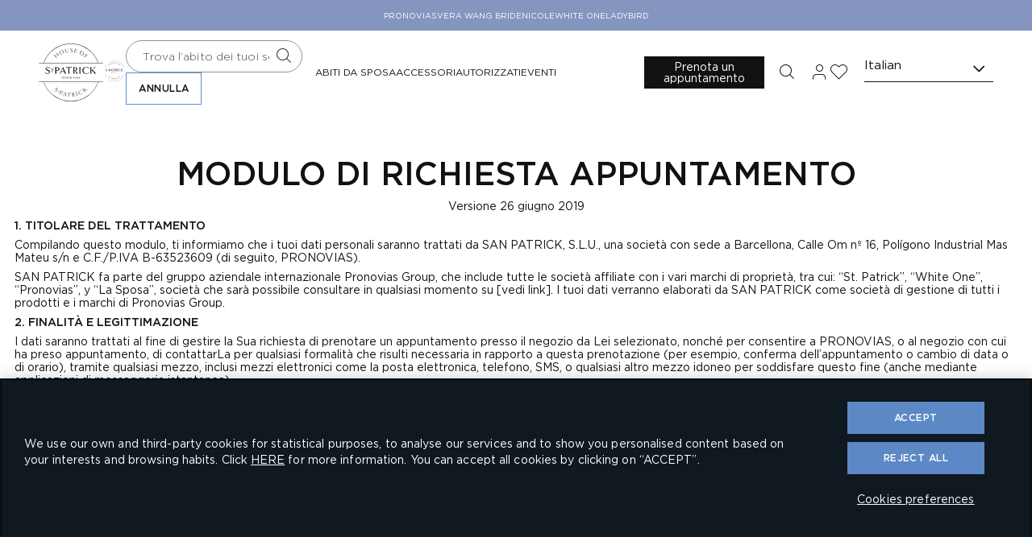

--- FILE ---
content_type: text/html; charset=UTF-8
request_url: https://www.sanpatrick.com/it/legale/termini-appuntamento
body_size: 24242
content:

<!doctype html>
<html lang="it">
<head >
    <meta http-equiv="X-UA-Compatible" content="IE=edge" >
        <!-- CookiePro Cookies Consent Notice start -->
            <script src="https://cookie-cdn.cookiepro.com/consent/6b4ae4b1-273c-4c1d-89a4-57ee8a2b0948/OtAutoBlock.js" pn-excluded-move-bottom="text/x-magento-template"></script>
        <script src="https://cookie-cdn.cookiepro.com/scripttemplates/otSDKStub.js"
        async        data-domain-script="6b4ae4b1-273c-4c1d-89a4-57ee8a2b0948"
        pn-excluded-move-bottom="text/x-magento-template"></script>
    
    <!-- CookiePro Cookies Consent Notice end-->
    


    <meta charset="utf-8">
<meta name="robots" content="INDEX,FOLLOW">
<meta name="viewport" content="width=device-width, initial-scale=1, maximum-scale=1">
<meta name="format-detection" content="telephone=no">
<title>Modulo Di Richiesta Appuntamento</title>
<link  rel="stylesheet"  media="all" href="https://www.sanpatrick.com/static/version1768824628/frontend/Hiberus/stPatrick/it_IT/mage/calendar.min.css" >
<link  rel="stylesheet"  media="all" href="https://www.sanpatrick.com/static/version1768824628/frontend/Hiberus/stPatrick/it_IT/css/styles-m.min.css" >
<link  rel="stylesheet"  media="all" href="https://www.sanpatrick.com/static/version1768824628/frontend/Hiberus/stPatrick/it_IT/jquery/uppy/dist/uppy-custom.min.css" >
<link  rel="stylesheet"  media="all" href="https://www.sanpatrick.com/static/version1768824628/frontend/Hiberus/stPatrick/it_IT/Magento_Cms/css/source/tabs-section.min.css" >
<link  rel="stylesheet"  media="screen and (min-width: 768px)" href="https://www.sanpatrick.com/static/version1768824628/frontend/Hiberus/stPatrick/it_IT/css/styles-l.min.css" >
<link  rel="stylesheet"  media="print" href="https://www.sanpatrick.com/static/version1768824628/frontend/Hiberus/stPatrick/it_IT/css/print.min.css" >







<link rel="preload" as="font" crossorigin="anonymous" href="https://www.sanpatrick.com/static/version1768824628/frontend/Hiberus/stPatrick/it_IT/fonts/pronovias/pronovias.ttf" >
<link rel="preload" as="font" crossorigin="anonymous" href="https://www.sanpatrick.com/static/version1768824628/frontend/Hiberus/stPatrick/it_IT/fonts/gotham/Gotham-Medium.woff2" >
<link rel="preload" as="font" crossorigin="anonymous" href="https://www.sanpatrick.com/static/version1768824628/frontend/Hiberus/stPatrick/it_IT/fonts/gotham/Gotham-Book.woff2" >
<link rel="preload" as="font" crossorigin="anonymous" href="https://www.sanpatrick.com/static/version1768824628/frontend/Hiberus/stPatrick/it_IT/fonts/gotham/Gotham-Light.woff2" >
<link rel="preload" as="font" crossorigin="anonymous" href="https://www.sanpatrick.com/static/version1768824628/frontend/Hiberus/stPatrick/it_IT/fonts/webfonts/DomaineTextWeb-Light.woff2" >
<link rel="preload" as="font" crossorigin="anonymous" href="https://www.sanpatrick.com/static/version1768824628/frontend/Hiberus/stPatrick/it_IT/fonts/webfonts/DomaineTextWeb-Medium.woff2" >
<link  rel="preconnect" href="https://static.hotjar.com" >
<link  rel="preconnect" href="https://vars.hotjar.com" >
<link  rel="preconnect" href="https://script.hotjar.com" >
<link  rel="preconnect" href="https://analytics.tiktok.com" >
<link  rel="preconnect" href="https://www.googletagmanager.com" >
<link  rel="preconnect" href="https://www.google-analytics.com" >
<link  rel="preconnect" href="https://connect.facebook.net" >
<link  rel="icon" type="image/x-icon" href="https://www.sanpatrick.com/media/favicon/default/FAVICON_San_Patrick_48x48.png" >
<link  rel="shortcut icon" type="image/x-icon" href="https://www.sanpatrick.com/media/favicon/default/FAVICON_San_Patrick_48x48.png" >
    
<!-- GOOGLE ANALYTICS SITEWIDE -->

<!-- GOOGLE ANALYTICS SITEWIDE -->
    
            <!-- GOOGLE TAG MANAGER -->
            
            <!-- END GOOGLE TAG MANAGER -->
            



<meta property="og:type" content="website" >
<meta property="og:title" content="Modulo Di Richiesta Appuntamento" >
<meta property="og:url" content="https://www.sanpatrick.com/it/legale/termini-appuntamento" >

    <link rel="canonical" href="https://www.sanpatrick.com/it/legale/termini-appuntamento" />
    <meta name="facebook-domain-verification" content="m7o8wvyzpvws0kwrhtpj9j92qk9ltv" >
    


                    <script pn-excluded-move-bottom="text/x-magento-template">
            // Manage flicker of at.js : https://experienceleague.adobe.com/docs/target-dev/developer/client-side/at-js-implementation/at-js/manage-flicker-with-atjs.html?lang=en
    ;(function(win, doc, style, timeout) {
        var STYLE_ID = 'at-body-style';

        function getParent() {
            return doc.getElementsByTagName('head')[0];
        }

        function addStyle(parent, id, def) {
            if (!parent) {
                return;
            }

            var style = doc.createElement('style');
            style.id = id;
            style.innerHTML = def;
            parent.appendChild(style);
        }

        function removeStyle(parent, id) {
            if (!parent) {
                return;
            }

            var style = doc.getElementById(id);

            if (!style) {
                return;
            }

            parent.removeChild(style);
        }

        addStyle(getParent(), STYLE_ID, style);
        setTimeout(function() {
            removeStyle(getParent(), STYLE_ID);
        }, timeout);
    }(window, document, ".cms-home h2.sp-boutiques-block__title.sp-home-title span, .cms-home .sp-boutiques-block__description, .cms-home .sp-boutiques-block__boutique.home-block {opacity: 0 !important}", 3000));        </script>
    <script async src="https://www.sanpatrick.com/static/version1768824628/frontend/Hiberus/stPatrick/it_IT/Pronovias_AdobeTarget/js/lib/at.min.js" pn-excluded-move-bottom="text/x-magento-template"></script>

            <link rel="alternate" hreflang="x-default" href="https://www.sanpatrick.com/it/legale/termini-appuntamento" />
    </head>
<body data-container="body"
      data-mage-init='{"loaderAjax": {}, "loader": { "icon": "https://www.sanpatrick.com/static/version1768824628/frontend/Hiberus/stPatrick/it_IT/images/loader-2.gif"}}'
    id="html-body" class="cms-legale-termini-appuntamento page-layout-1column cms-page-view page-layout-cms-full-width">



<div class="cookie-status-message" id="cookie-status" style="display: none;">
    The store will not work correctly in the case when cookies are disabled.</div>




    <noscript>
        <div class="message global noscript">
            <div class="content">
                <p>
                    <strong>I JavaScript sembrano essere disabilitati nel tuo browser.</strong>
                    <span>
                        Per una migliore esperienza sul nostro sito, assicurati di attivare i javascript nel tuo browser.                    </span>
                </p>
            </div>
        </div>
    </noscript>

    <!-- GOOGLE TAG MANAGER -->
    <noscript>
        <iframe src="https://www.googletagmanager.com/ns.html?id=GTM-K4HCPJG"
                height="0" width="0" style="display:none;visibility:hidden"></iframe>
    </noscript>
    <!-- END GOOGLE TAG MANAGER -->



<div class="page-wrapper"><header class="page-header"><div class="panel wrapper"><nav aria-labelledby="eSaltar-maincontent">
    <a class="action skip maincontent"
       href="#maincontent" id="eSaltar-maincontent">
        <span>
            Salta al contenuto        </span>
    </a>
</nav>
<div class="panel header"><div class="top-stores-container"><div data-content-type="row" data-appearance="contained" data-element="main"><div data-enable-parallax="0" data-parallax-speed="0.5" data-background-images="{}" data-element="inner" style="justify-content: flex-start; display: flex; flex-direction: column; background-position: left top; background-size: cover; background-repeat: no-repeat; background-attachment: scroll; border-style: none; border-width: 1px; border-radius: 0px; margin: 0px; padding: 0px;"><div data-content-type="html" data-appearance="default" data-element="main" style="border-style: none; border-width: 1px; border-radius: 0px; margin: 0px; padding: 0px;" data-decoded="true"><ul class="top-stores">
    <li class="top-stores__link">
        <a href="https://www.pronovias.com/it/" target="_blank" rel="nofollow">Pronovias</a>
    </li>
<li class="top-stores__link">
        <a href="https://www.verawangbride.com/it/" target="_blank" rel="nofollow">Vera Wang Bride</a>
    </li>
    <li class="top-stores__link previous">
        <a href="https://www.nicolemilano.com/it/" target="_blank" rel="nofollow">Nicole</a>
    </li>
    <li class="top-stores__link selected" aria-current="true">
        <strong>St Patrick</strong>
    </li>
    <li class="top-stores__link">
        <a href="https://www.whiteonebridal.com/it/" target="_blank" rel="nofollow">White One</a>
    </li>
    <li class="top-stores__link">
        <a href="https://ladybird.nl/en/" target="_blank" rel="nofollow">Ladybird</a>
    </li>
</ul></div></div></div></div></div></div><div class="header-container"><div class="header content"><button aria-expanded="false" class="menu-button"><span data-action="toggle-nav" class="action nav-toggle"><span>Navigation menu</span></span></button>
<a class="logo"
   href="https://www.sanpatrick.com/it/">
    <img src="https://www.sanpatrick.com/static/version1768824628/frontend/Hiberus/stPatrick/it_IT/images/logo.svg"
         alt="House&#x20;of&#x20;St.&#x20;Patrick.&#x20;Vai&#x20;alla&#x20;pagina&#x20;principale."
            width="74"            height="74"    />
</a>

<div style="display: none !important;" data-block="minicart" class="minicart-wrapper">
    </div>


<ul class="menu-links-container"><li class="authorization-link ">
            <a href="https://www.sanpatrick.com/it/my-account/login/">
            <span class="hicon-b2b-user"></span>
        <span>Il&#x20;mio&#x20;account</span></a>
</li>

<li class="link wishlist" data-bind="scope: 'pronovias-wishlist-link'">
    <a class="wishlist-link-button"
       data-bind="afterRender: reloadSection(), attr: { href: getWishlistLink() }, click: function() { dataLayer.push({'event':'click_wishlist'}); return true; }">
        <span class="hicon-b2b-heart" data-bind="css: {'active': wishlist().counter}"></span>

        <span>I miei preferiti</span>
        <!-- ko if: wishlist().counter -->
        <span data-bind="text: wishlist().counter, css: { empty: !isLoading() && !!wishlist().counter == false }"
              class="counter qty empty">
        </span>
        <!-- /ko -->
    </a>
</li>

<li class="search-icon">
    <a href="#" class="search-trigger-loop">
        <span class="hicon-b2b-search"></span>
    </a>
</li>
</ul></div>    <div class="sections nav-sections">
                <div class="section-items nav-sections-items"
             data-mage-init='{"tabs":{"openedState":"active"}}'>
                                            <div class="section-item-title nav-sections-item-title"
                     data-role="collapsible">
                    <a class="nav-sections-item-switch"
                       data-toggle="switch" href="#store.menu">
                        Menu                    </a>
                </div>
                <div class="section-item-content nav-sections-item-content"
                     id="store.menu"
                     data-role="content">
                    <div class="menu-nav-head">
    <button class="menu-button menu-button-close">
        <span class="hicon-cross" data-action="toggle-nav">
            <span class="sr-only">X: Chiudi il menu principale</span>
        </span>
    </button>
    <a
        class="menu-logo"
        href="https://www.sanpatrick.com/it/"
    >
        <img src="https://www.sanpatrick.com/static/version1768824628/frontend/Hiberus/stPatrick/it_IT/images/logo.svg"
            alt="House&#x20;of&#x20;St.&#x20;Patrick.&#x20;Vai&#x20;alla&#x20;pagina&#x20;principale."
            width="74"            height="74"        />
    </a>
</div>
<nav class="navigation navigation-main"><ul class="hib-nav ui-menu ui-widget ui-widget-content ui-corner-all">                        <li class="level0 parent level-top four-col-menu" role="presentation">
            <a href="https://www.sanpatrick.com/it/abiti-sposa" data-menu="menu-95781" class=" level-top ui-corner-all">
            <img data-src="/media/images/1_SP_MENU_WD_ALMU.jpg" data-lazyloader="true"   data-alt="" />
        <span >
        Abiti da Sposa    </span>
</a>
                    <ul class="level0 submenu" role="menu" aria-expanded="true" style="top: 53px; left: 0; display: none;" aria-hidden="true">
                                <li class="level1 top-link" role="presentation">
                
    <a href="https://www.sanpatrick.com/it/abiti-sposa" class="" >
        <span class="top-link-underline" >Visualizza tutti gli abiti da sposa</span>
        <span class="link-box action primary">
            <span class=" icon-container"></span>
            <span class="btn-content"></span>
        </span>
    </a>
                            </li>
                                <li class="level1 parent level-top category-type2" role="presentation">
                    <a  >
        <span class="wrapper-title" >Modelli</span>
    </a>
                        <ul class="level1" role="menu" aria-expanded="true" style="top: 53px; left: 0; display: none;" aria-hidden="true">
                                <li class="level2 category-type2__item" role="presentation">
                    <a href="https://www.sanpatrick.com/it/abiti-sposa/maniche-lunghe" class="" tabindex="-1" role="menuitem">
                                    <img data-src="/media/images/sle_SOLANCE.jpg" data-lazyloader="true"   data-alt="" class="category-type2__item__image" />
                        <span class="category-type2__item__title" >Maniche Lunghe</span>
            </a>
                            </li>
                                <li class="level2 category-type2__item" role="presentation">
                    <a href="https://www.sanpatrick.com/it/abiti-sposa/romantici" class="" tabindex="-1" role="menuitem">
                                    <img data-src="/media/images/HOSP_MAELYNN_1_D.jpg" data-lazyloader="true"   data-alt="" class="category-type2__item__image" />
                        <span class="category-type2__item__title" >Romantica</span>
            </a>
                            </li>
                                <li class="level2 category-type2__item" role="presentation">
                    <a href="https://www.sanpatrick.com/it/abiti-sposa/pizzo" class="" tabindex="-1" role="menuitem">
                                    <img data-src="/media/images/HOSP_GHALIYA_1_D.jpg" data-lazyloader="true"   data-alt="" class="category-type2__item__image" />
                        <span class="category-type2__item__title" >Pizzo</span>
            </a>
                            </li>
                                <li class="level2 category-type2__item" role="presentation">
                    <a href="https://www.sanpatrick.com/it/abiti-sposa/civile" class="" tabindex="-1" role="menuitem">
                                    <img data-src="/media/images/HOSP_KARLOTA_1_B.jpg" data-lazyloader="true"   data-alt="" class="category-type2__item__image" />
                        <span class="category-type2__item__title" >Rito Civile</span>
            </a>
                            </li>
                                <li class="level2 category-type2__item" role="presentation">
                    <a href="https://www.sanpatrick.com/it/abiti-sposa/classici" class="" tabindex="-1" role="menuitem">
                                    <img data-src="/media/images/HOSP_SUZETTE_1_D.jpg" data-lazyloader="true"   data-alt="" class="category-type2__item__image" />
                        <span class="category-type2__item__title" >Classici</span>
            </a>
                            </li>
            </ul>
            </li>
                                <li class="level1 parent level-top category-type2" role="presentation">
                    <a  >
        <span class="wrapper-title" >Silhouette</span>
    </a>
                        <ul class="level1" role="menu" aria-expanded="true" style="top: 53px; left: 0; display: none;" aria-hidden="true">
                                <li class="level2 category-type2__item" role="presentation">
                    <a href="https://www.sanpatrick.com/it/abiti-sposa/sirena" class="" tabindex="-1" role="menuitem">
                                    <img data-src="/media/images/HOSP_VANTINA_1_B.jpg" data-lazyloader="true"   data-alt="" class="category-type2__item__image" />
                        <span class="category-type2__item__title" >Sirena</span>
            </a>
                            </li>
                                <li class="level2 category-type2__item" role="presentation">
                    <a href="https://www.sanpatrick.com/it/abiti-sposa/a-line" class="" tabindex="-1" role="menuitem">
                                    <img data-src="/media/images/HOSP_BARBI_1_D.jpg" data-lazyloader="true"   data-alt="" class="category-type2__item__image" />
                        <span class="category-type2__item__title" >A Line</span>
            </a>
                            </li>
                                <li class="level2 category-type2__item" role="presentation">
                    <a href="https://www.sanpatrick.com/it/abiti-sposa/principessa" class="" tabindex="-1" role="menuitem">
                                    <img data-src="/media/images/HOSP_SHORE_1_B.jpg" data-lazyloader="true"   data-alt="" class="category-type2__item__image" />
                        <span class="category-type2__item__title" >Principessa</span>
            </a>
                            </li>
                                <li class="level2 category-type2__item" role="presentation">
                    <a href="https://www.sanpatrick.com/it/abiti-sposa/impero" class="" tabindex="-1" role="menuitem">
                                    <img data-src="/media/images/sh_DEBORA.jpg" data-lazyloader="true"   data-alt="" class="category-type2__item__image" />
                        <span class="category-type2__item__title" >Imperio</span>
            </a>
                            </li>
            </ul>
            </li>
                                <li class="level1 parent level-top category-type1" role="presentation">
                    <a  >
        <span class="wrapper-title" >Famiglie</span>
    </a>
                        <ul class="level1" role="menu" aria-expanded="true" style="top: 53px; left: 0; display: none;" aria-hidden="true">
                                <li class="level2 category-type1__item" role="presentation">
                    <a href="https://www.sanpatrick.com/it/abiti-sposa/eleganti" class="" tabindex="-1" role="menuitem">
                    <span class="category-type1__item__title" >Pure Elegance</span>
            </a>
                            </li>
                                <li class="level2 category-type1__item" role="presentation">
                    <a href="https://www.sanpatrick.com/it/abiti-sposa/sirena" class="" tabindex="-1" role="menuitem">
                    <span class="category-type1__item__title" >Sensual Romantic</span>
            </a>
                            </li>
                                <li class="level2 category-type1__item" role="presentation">
                    <a href="https://www.sanpatrick.com/it/abiti-sposa/principessa" class="" tabindex="-1" role="menuitem">
                    <span class="category-type1__item__title" >Blooming Volumes</span>
            </a>
                            </li>
                                <li class="level2 category-type1__item" role="presentation">
                    <a href="https://www.sanpatrick.com/it/abiti-sposa/romantici" class="" tabindex="-1" role="menuitem">
                    <span class="category-type1__item__title" >Feminine Shimmer</span>
            </a>
                            </li>
            </ul>
            </li>
                                <li class="level1 parent level-top category-type1" role="presentation">
                    <a  >
        <span class="wrapper-title" >Collezione</span>
    </a>
                        <ul class="level1" role="menu" aria-expanded="true" style="top: 53px; left: 0; display: none;" aria-hidden="true">
                                <li class="level2 category-type1__item" role="presentation">
                    <a href="https://www.sanpatrick.com/it/abiti-sposa/collections/eternal-moments" class="" tabindex="-1" role="menuitem">
                    <span class="category-type1__item__title" >Eternal Moments · 2026 Collection</span>
            </a>
                            </li>
            </ul>
            </li>
            </ul>
        </li>
                    <li class="level0 parent level-top two-col-menu" role="presentation">
            <a href="https://www.sanpatrick.com/it/accessori-sposa" data-menu="menu-95801" class=" level-top ui-corner-all">
            <img data-src="/media/images/2_SP_MENU_LA_NAVYA.jpg" data-lazyloader="true"   data-alt="" />
        <span >
        Accessori    </span>
</a>
                    <ul class="level0 submenu" role="menu" aria-expanded="true" style="top: 53px; left: 0; display: none;" aria-hidden="true">
                                <li class="level1 top-link" role="presentation">
                
    <a href="https://www.sanpatrick.com/it/accessori-sposa" class="" >
        <span class="top-link-underline" >Visualizza tutti gli accessori</span>
        <span class="link-box action primary">
            <span class=" icon-container"></span>
            <span class="btn-content"></span>
        </span>
    </a>
                            </li>
                                <li class="level1 parent level-top category-type2" role="presentation">
                    <a  >
        <span class="wrapper-title" >Accessori</span>
    </a>
                        <ul class="level1" role="menu" aria-expanded="true" style="top: 53px; left: 0; display: none;" aria-hidden="true">
                                <li class="level2 category-type2__item" role="presentation">
                    <a href="https://www.sanpatrick.com/it/accessori-sposa/veli" class="" tabindex="-1" role="menuitem">
                                    <img data-src="/media/images/LA_VEIL_LA52.jpg" data-lazyloader="true"   data-alt="" class="category-type2__item__image" />
                        <span class="category-type2__item__title" >Veli</span>
            </a>
                            </li>
                                <li class="level2 category-type2__item" role="presentation">
                    <a href="https://www.sanpatrick.com/it/accessori-sposa/jackets" class="" tabindex="-1" role="menuitem">
                                    <img data-src="/media/images/LA_JACK_LA14.jpg" data-lazyloader="true"   data-alt="" class="category-type2__item__image" />
                        <span class="category-type2__item__title" >Coprispalle</span>
            </a>
                            </li>
                                <li class="level2 category-type2__item" role="presentation">
                    <a href="https://www.sanpatrick.com/it/accessori-sposa/mantelli" class="" tabindex="-1" role="menuitem">
                                    <img data-src="/media/images/LA_CAPE_LA32.jpg" data-lazyloader="true"   data-alt="" class="category-type2__item__image" />
                        <span class="category-type2__item__title" >Mantelli</span>
            </a>
                            </li>
                                <li class="level2 category-type2__item" role="presentation">
                    <a href="https://www.sanpatrick.com/it/accessori-sposa/guanti-maniche" class="" tabindex="-1" role="menuitem">
                                    <img data-src="/media/images/LA_SLEEVES_LA04.jpg" data-lazyloader="true"   data-alt="" class="category-type2__item__image" />
                        <span class="category-type2__item__title" >Guanti & Maniche</span>
            </a>
                            </li>
                                <li class="level2 category-type2__item" role="presentation">
                    <a href="https://www.sanpatrick.com/it/accessori-sposa/sopragonne" class="" tabindex="-1" role="menuitem">
                                    <img data-src="/media/images/LA_OVERSKIRT_LA14.jpg" data-lazyloader="true"   data-alt="" class="category-type2__item__image" />
                        <span class="category-type2__item__title" >Sopragonne</span>
            </a>
                            </li>
            </ul>
            </li>
                                <li class="level1 __item" role="presentation">
                    <a href="" class="" tabindex="-1" role="menuitem">
        <span class="__item__title" ></span>
    </a>
                            </li>
            </ul>
        </li>
                    <li class="level0 parent level-top one-col-menu" role="presentation">
            <a href="https://www.sanpatrick.com/it/localizzatore-di-boutique" data-menu="menu-95810" class=" level-top ui-corner-all">
            <img data-src="/media/images/3_SP_MENU_BOUT_MEILANI.jpg" data-lazyloader="true"   data-alt="" />
        <span >
        Autorizzati    </span>
</a>
                    </li>
                    <li class="level0 parent level-top one-col-menu" role="presentation">
            <a href="https://www.sanpatrick.com/it/eventi-in-boutique" data-menu="menu-95811" class=" level-top ui-corner-all">
            <img data-src="/media/images/4_SP_MENU_EVT_BELY.jpg" data-lazyloader="true"   data-alt="" />
        <span >
        Eventi    </span>
</a>
                    </li>
    


</ul></nav><div class="nav-button">    <a id="navBarAppointment"
       href="https://www.sanpatrick.com/it/prenota-appuntamento"
       class="action button-primary"
       data-bind="click: function() { dataLayer.push({
         'event': 'cta',
         'eAction': 'book appointment',
         'eLabel': 'main navbar button'}); return true;}">
        <span>Prenota un appuntamento</span>
    </a>
    
</div><div class="block block-search menu-search">
    <form class="form minisearch" role="search" id="search_menu_form" action="https://www.sanpatrick.com/it/catalogsearch/result/" method="get">
        <div class="field search">
            <label class="label" for="search" data-role="minisearch-label">
                <span id="label-search-menu">Trova l’abito dei tuoi sogni</span>
            </label>
            <div class="control">
                <input id="search_menu"
                       data-mage-init='{"quickSearch":{
                            "formSelector":"#search_menu_form",
                            "url":"https://www.sanpatrick.com/it/search/ajax/suggest/",
                            "destinationSelector":"#search_autocomplete_menu"}
                       }'
                       type="text"
                       name="q"
                       value=""
                       class="input-text"
                       maxlength="128"
                       role="combobox"
                       aria-labelledby="label-search-menu"
                       aria-haspopup="false"
                       aria-autocomplete="both"
                       placeholder="Trova l’abito dei tuoi sogni"
                       autocomplete="off"/>
                <div id="search_autocomplete_menu" class="search-autocomplete"></div>
                            </div>
        </div>
        <div class="actions">
            <button type="submit" class="action search">
                <span>Trova l’abito dei tuoi sogni</span>
            </button>
            <button class="action cancel" id="clear-search">
                <span>Annulla</span>
            </button>
        </div>
    </form>
    <div class="search-trigger"><p class="search-trigger__icon"></p></div>
</div>
<div class="country-switcher">
    <div class="country-switcher__content">
                <p class="selector countrySelectorFire">
            <a href="#" title="Apri una finestra pop-up">
                <span class="sr-only">Scegli il tuo paese</span>
                <span lang="en">Italian</span>
                <span class="hicon-caret">
                    <span class="sr-only">Paese</span>
                </span>
            </a>
        </p>
    </div>
</div>


<div data-block="search" class="search-container">
    <div id="search-button" class="action showsearch" role="button" tabindex="0" aria-expanded="false">
        <span>Cerca</span>
    </div>

    <div class="block block-search"
         data-role="dropdownDialog"
         data-mage-init='{"dropdownDialog":{
                "appendTo":"[data-block=search]",
                "triggerTarget":".showsearch",
                "timeout": "2000",
                "closeOnMouseLeave": false,
                "closeOnEscape": true,
                "triggerClass":"active",
                "parentClass":"active",
                "buttons":[]}}'>
        <div class="block block-title"><strong>Trova l’abito dei tuoi sogni</strong></div>
        <button type="button"
                id="btn-search-close"
                data-action="close">
            <span>Chiudi</span>
        </button>
        <div class="block block-content">
            <form class="form minisearch" role="search" id="search_mini_form" action="https://www.sanpatrick.com/it/catalogsearch/result/" method="get">
                <div class="field search search-input">
                    <label class="label" for="search" data-role="minisearch-label">
                        <span id="label-search">Cerca</span>
                    </label>
                    <div class="control">
                        <input id="search"
                               data-mage-init='{"quickSearch":{
                                    "formSelector":"#search_mini_form",
                                    "url":"https://www.sanpatrick.com/it/search/ajax/suggest/",
                                    "destinationSelector":"#search_autocomplete",
                                    "minSearchLength":"3",
                                    "suggestionEnabled":""
                                    }
                               }'
                               type="text"
                               name="q"
                               value=""
                               placeholder="Trova&#x20;l&#x2019;abito&#x20;dei&#x20;tuoi&#x20;sogni"
                               class="input-text"
                               maxlength="128"
                               role="combobox"
                               aria-labelledby="label-search"
                               aria-haspopup="listbox"
                               aria-controls="sug_bus"
                               aria-autocomplete="both"
                               autocomplete="off"
                               aria-expanded="false"/>
                        <div id="search_autocomplete" class="search-autocomplete"></div>
                                            </div>
                </div>
                <div class="actions">
                    <button type="submit"
                        class="action search"
                    >
                        <span>Cerca</span>
                    </button>
                </div>
            </form>
        </div>
    </div>
</div>


<div class="top-links-container"><ul class="header links"><li class="link wishlist" data-bind="scope: 'pronovias-wishlist-link'">
    <a class="wishlist-link-button"
       data-bind="afterRender: reloadSection(), attr: { href: getWishlistLink() }, click: function() { dataLayer.push({'event':'click_wishlist'}); return true; }">
        <span class="hicon-b2b-heart" data-bind="css: {'active': wishlist().counter}"></span>

        <span>I miei preferiti</span>
        <!-- ko if: wishlist().counter -->
        <span data-bind="text: wishlist().counter, css: { empty: !isLoading() && !!wishlist().counter == false }"
              class="counter qty empty">
        </span>
        <!-- /ko -->
    </a>
</li>

<li class="authorization-link ">
            <a href="https://www.sanpatrick.com/it/my-account/login/">
            <span class="hicon-b2b-user"></span>
        <span>Il&#x20;mio&#x20;account</span></a>
</li>

</ul></div>                </div>
                    </div>
    </div>
</div></header><main id="maincontent" class="page-main-full-width"><div class="page messages"><div data-placeholder="messages"></div>
<div data-bind="scope: 'messages'">
    <!-- ko if: cookieMessages && cookieMessages.length > 0 -->
    <div role="alert" data-bind="foreach: { data: cookieMessages, as: 'message' }" class="messages">
        <!-- ko if: message.identifier === 'wishlistMessage' -->
        <div data-bind="attr: { class: 'wishlist-message wishlist-message-' + message.action,'data-ui-id': 'wishlist-message-' + message.type }">
            <p data-bind="html: message.text" class="wishlist-message__text"></p>
        </div>
        <!-- /ko -->

        <!-- ko ifnot: message.identifier === 'wishlistMessage' -->
        <div data-bind="attr: {
            class: 'message-' + message.type + ' ' + message.type + ' message',
            'data-ui-id': 'message-' + message.type
        }">
            <p data-bind="html: message.text" class="p--no-format"></p>
        </div>
        <!-- /ko -->
    </div>
    <!-- /ko -->

    <!-- ko if: messages().messages && messages().messages.length > 0 -->
    <div role="alert" data-bind="foreach: { data: messages().messages, as: 'message' }" class="messages">
        <!-- ko if: message.identifier === 'wishlistMessage' -->
        <div data-bind="attr: { class: 'wishlist-message wishlist-message-' + message.action,'data-ui-id': 'wishlist-message-' + message.type }">
            <p data-bind="html: message.text" class="wishlist-message__text"></p>
        </div>
        <!-- /ko -->

        <!-- ko ifnot: message.identifier === 'wishlistMessage' -->
        <div data-bind="attr: {
            class: 'message-' + message.type + ' ' + message.type + ' message',
            'data-ui-id': 'message-' + message.type
        }">
            <p data-bind="html: message.text" class="p--no-format"></p>
        </div>
        <!-- /ko -->
    </div>
    <!-- /ko -->
</div>

</div><div class="columns"><div class="column main">
<div class="block newsletter newsletter-content block-newsletter-modal" id="popup-newsletter" style="display: none">
    <div class="newsletter__content">
        <div class="messages" style="display: none">
            <div class="message">
                <div></div>
            </div>
        </div>
        <p class="title">Ti scriveremo</p>
        <div class="intro">
            <p>Ti aggiorneremo su tutte le ultime notizie, eventi speciali, vendite esclusive e lanciamento prodotti da St. Patrick.</p>
        </div>
        <div class="content newsletter__content__form">
            <form class="form subscribe-popup"
                novalidate
                action="https://www.sanpatrick.com/it/newsletter/subscriber/new/"
                method="post"
                data-newsletterorigin="popup"
                data-mage-init='{"validation": {"errorClass": "mage-error"}}'
                id="newsletter-validate-detail-popup">
                <div class="field newsletter">
                                        <div class="control">
                        <div class="email-container">
                            <input name="email"
                                   type="email"
                                   autocomplete="email"
                                   id="newsletter-popup"
                                   aria-required="true"
                                   placeholder="&nbsp;"
                                   data-validate="{required:true, 'validate-email':true}"/>
                            <label for="newsletter-popup" class="label">
                                <span>E-mail</span>
                                <span class="label-required">*</span>
                                <span class="sr-only">
                                    per iscriversi alla newsletter:                                </span>
                            </label>
                        </div>
                    </div>
                    <div class="agreement flat-checkbox-legal">
                        <p>Iscrivendoti, confermi di aver letto e di accettare la nostra <a href="https://www.sanpatrick.com/it/legale/informativa-sulla-privacy/iscrizione-newsletter" target="_blank">Politica sulla privacy</a>.</p>
                    </div>
                </div>
                <div class="actions">
                    <button id="newsletter-submit-popup" class="action subscribe button-primary disabled" type="submit">
                        <span>Iscriviti</span>
                    </button>
                </div>
                <div class="newsletter-popup-footer">
                    <p class="action-close-later">Forse più tardi</p>
                </div>
            </form>
        </div>
    </div>
</div>



    <div id="popupWholesale" class="wholesale-modal" data-bind="scope: 'stores'" style="display: none">
        <!-- ko template: getTemplate() --><!-- /ko -->
    </div>

    <a href="javascript:void(0)" id="force-get-user-location" style="display: none">Get user location</a>

    

<input name="form_key" type="hidden" value="ZKK755FmRbWbfdnS" />





<!-- GOOGLE ANALYTICS ENGAGEMENT -->

<!-- GOOGLE ANALYTICS ENGAGEMENT -->


                    <div data-content-type="row" data-appearance="contained" data-element="main"><div data-enable-parallax="0" data-parallax-speed="0.5" data-background-images="{}" data-element="inner" data-pb-style="63FDBBFDEC46A"><div data-content-type="text" data-appearance="default" data-element="main" data-pb-style="63FDBBFDEC475"><p data-pb-style="63FDBBFDEC479">&nbsp;</p>
<p data-pb-style="63FDBBFDEC47C"><span data-pb-style="63FDBBFDEC480"><strong>MODULO DI RICHIESTA APPUNTAMENTO</strong></span></p></div><div data-content-type="text" data-appearance="default" data-element="main" data-pb-style="63FDBBFDEC483"><p data-pb-style="63FDBBFDEC486">Versione 26 giugno 2019</p>
<p data-pb-style="63FDBBFDEC489">&nbsp;</p>
<p data-pb-style="63FDBBFDEC48C"><strong>1. TITOLARE DEL TRATTAMENTO</strong></p>
<p>Compilando questo modulo, ti informiamo che i tuoi dati personali saranno trattati da SAN PATRICK, S.L.U., una societ&agrave; con sede a Barcellona, Calle Om n&ordm; 16, Pol&iacute;gono Industrial Mas Mateu s/n e C.F./P.IVA B-63523609 (di seguito, PRONOVIAS).</p>
<p>SAN PATRICK fa parte del gruppo aziendale internazionale Pronovias Group, che include tutte le societ&agrave; affiliate con i vari marchi di propriet&agrave;, tra cui: &ldquo;St. Patrick&rdquo;, &ldquo;White One&rdquo;, &ldquo;Pronovias&rdquo;, y &ldquo;La Sposa&rdquo;, societ&agrave; che sar&agrave; possibile consultare in qualsiasi momento su [<a href="https://whiteonebridal.com/it/legal/group-companies" target="_blank" rel="noopener">vedi link</a>]. I tuoi dati verranno elaborati da SAN PATRICK come societ&agrave; di gestione di tutti i prodotti e i marchi di Pronovias Group.</p>
<p>&nbsp;</p>
<p data-pb-style="63FDBBFDEC490"><strong>2. FINALIT&Agrave; E LEGITTIMAZIONE</strong></p>
<p>I dati saranno trattati al fine di gestire la Sua richiesta di prenotare un appuntamento presso il negozio da Lei selezionato, nonch&eacute; per consentire a PRONOVIAS, o al negozio con cui ha preso appuntamento, di contattarLa per qualsiasi formalit&agrave; che risulti necessaria in rapporto a questa prenotazione (per esempio, conferma dell&rsquo;appuntamento o cambio di data o di orario), tramite qualsiasi mezzo, inclusi mezzi elettronici come la posta elettronica, telefono, SMS, o qualsiasi altro mezzo idoneo per soddisfare questo fine (anche mediante applicazioni di messaggeria istantanea).</p>
<p>I Suoi dati saranno utilizzati anche per creare un account cliente Pronovias, o per aggiornarne i dati qualora ne avesse gi&agrave; uno, con il quale potremo offrirLe assistenza e servizi personalizzati mediante la raccolta e la gestione delle informazioni da Lei fornite, quali eventi futuri, gusti o preferenze, proprio come descritto nella seguente sezione Profilazione.</p>
<p>La legittimazione a trattare i Suoi dati per la prenotazione di un appuntamento si basa sul nostro legittimo interesse per poterLe prestare opportunamente il servizio da Lei richiesto. Questo legittimo interesse riguarda anche la comunicazione dei Suoi dati personali identificativi e di contatto al negozio presso il quale prenoter&agrave; l&rsquo;appuntamento, il quale a sua volta li tratter&agrave; per fornirLe il servizio, cio&egrave; nell&rsquo;ambito dell&rsquo;esecuzione del servizio personalizzato del negozio.</p>
<p>Anche l&rsquo;account cliente Pronovias viene da noi creato secondo il nostro legittimo interesse commerciale a poterLe offrire i migliori servizi possibili in base alle Sue necessit&agrave; e preferenze, nonch&eacute; per mantenere una cronologia del nostro rapporto con Lei. Pu&ograve; ottenere maggiori informazioni sul nostro modo di gestire l&rsquo;account cliente nella seguente sezione tre (3), Profilazione.</p>
<p>Inoltre, se visita i nostri negozi, potremo inviarLe indagini di soddisfazione sia sulla qualit&agrave; del servizio ricevuto, sia sui nostri prodotti, tutto ci&ograve; basandoci sul nostro legittimo interesse a conoscere la Sua opinione e soddisfazione circa l&rsquo;assistenza ricevuta durante l&rsquo;appuntamento, nonch&eacute; elaborare piani di miglioramento dei suddetti processi di assistenza clienti. Ci&ograve; ci aiuta a migliorare giorno dopo giorno. Queste indagini di soddisfazione potranno essere recapitate tramite mezzi elettronici, anche se Lei non ha accettato di ricevere comunicazioni commerciali, poich&eacute; non si tratta di pubblicit&agrave;, bens&igrave; del modo migliore che abbiamo per garantirLe, dal negozio, la prestazione del migliore servizio possibile, seguendo gli standard di qualit&agrave; del Gruppo Pronovias, considerando quindi che abbiamo un legittimo interesse a trattare i Suoi dati di contatto e di comunicazione per queste finalit&agrave;. Qualora ritenga che il servizio non &egrave; stato reso in modo adeguato, potremo contattarLa al telefono o con qualsiasi altro mezzo di comunicazione da Lei indicato per affrontare qualsiasi inconveniente che potrebbe essersi verificato durante la Sua visita al negozio.</p>
<p>Qualora, per la prenotazione dell&rsquo;appuntamento, PRONOVIAS non offra questo servizio gratuitamente, PRONOVIAS raccoglier&agrave; tutte le informazioni e i dati personali relativi al metodo di pagamento che Lei sceglier&agrave;, i dati bancari (acquisiti direttamente dalla piattaforma sicura di pagamento Ayden. Pu&ograve; ottenere ulteriori informazioni all&rsquo;indirizzo <a href="https://www.adyen.com" target="_blank" rel="noopener">https://www.adyen.com</a>), dati di contatto, di fatturazione, etc., pera poter gestire la Sua prenotazione e il pagamento effettuato, oltre a effettuare un controllo delle operazioni fraudolente.</p>
<p>D&rsquo;altra parte, e purch&eacute; Lei ci abbia fornito il consenso spuntando l&rsquo;apposita casella presente sul modulo, potremo trattare i Suoi dati per:</p>
<ul><li>RecapitarLe la newsletter informativa di PRONOVIAS, che sar&agrave; sempre personalizzata e adeguata ai Suoi interessi.</li>
<li>RecapitarLe informazioni aggiuntive correlate a PRONOVIAS, come ad esempio sondaggi di opinione, inviti a eventi, etc.</li>
</ul><p>Tutte le newsletter o le comunicazioni commerciali saranno recapitate da SAN PATRICK, S.L.U., anche a nome di altre societ&agrave; del Gruppo PRONOVIAS, in qualit&agrave; di impresa responsabile della pubblicit&agrave; e della comunicazione del Gruppo.</p>
<p>Queste comunicazioni potranno essere adeguate e personalizzate secondo gli interessi degli utenti, in base ai prodotti e servizi richiesti oppure in base ai dati che possiamo desumere o ottenere dalla Sua navigazione, dal Suo interesse per determinati contenuti o dalla Sua reazione alle nostre comunicazioni, tra le altre cose, come viene spiegato nella seguente sezione quattro (4), Comunicazioni commerciali.</p>
<p>&nbsp;</p>
<p><strong>3. PROFILAZIONE</strong></p>
<p>Come abbiamo indicato in precedenza, in Pronovias elaboriamo i profili dei nostri clienti che interagiscono con noi, creando un account utente o cliente contenente tutte le informazioni raccolte mediante i diversi canali di raccolta dati, sia fisici che on-line. Secondo il tipo di interazione, il profilo pu&ograve; essere pi&ugrave; o meno completo. Elaboriamo questi profili in base al nostro legittimo interesse economico, in particolare per conoscere i nostri clienti e poter migliorare i nostri servizi secondo le loro preferenze e necessit&agrave;.</p>
<p>Di seguito, descriviamo le diverse azioni di profilazione da noi effettuate, a seconda di come Lei si relaziona con noi e delle opzioni che, se del caso, ha selezionato.</p>
<p><strong>3.1 Profilo nel negozio fisico o nell&rsquo;assistenza al cliente: </strong>Nei nostri negozi, o mediante il nostro servizio di assistenza telefonica al cliente, potremmo chiederLe di fornirci dati personali per mantenere un rapporto commerciale, assisterLa in modo personalizzato o gestire prenotazioni di appuntamenti, tra le altre cose. A tale scopo, creeremo una scheda cliente, nella quale salveremo tutte le informazioni pertinenti, come ad esempio le Sue preferenze di stile di vestito, di colori, se &egrave; interessato/a a un vestito da sposa o da cerimonia, etc. Queste informazioni ci consentono di adeguare il servizio che forniamo e di mantenerLa informato/a su novit&agrave; o eventi nei negozi che ha visitato (per esempio, arrivo della nuova collezione o di nuovi colori, Trunk Show o vendite private, etc.), mantenendo in questo caso il negozio una comunicazione diretta, aggiuntiva rispetto a quella che, se del caso, possiamo mantenere da Pronovias (per esempio, con mezzi elettronici, se ci ha fornito il consenso a ci&ograve;).</p>
<p>Inoltre, se visita i nostri negozi, potremo inviarLe indagini di soddisfazione sia sulla qualit&agrave; del servizio ricevuto, sia sui nostri prodotti. Ci&ograve; ci aiuta a migliorare giorno dopo giorno. Queste indagini di soddisfazione potranno essere recapitate tramite mezzi elettronici, anche se Lei non ha accettato di ricevere comunicazioni commerciali, poich&eacute; non si tratta di pubblicit&agrave;, bens&igrave; del modo migliore che abbiamo per garantirLe, dal negozio, la prestazione del migliore servizio possibile, seguendo gli standard di qualit&agrave; del Gruppo Pronovias, considerando quindi che abbiamo un legittimo interesse a trattare i Suoi dati di contatto e di comunicazione per queste finalit&agrave;. Qualora ritenga che il servizio non &egrave; stato reso in modo adeguato, potremo contattarLa al telefono o con qualsiasi altro mezzo di comunicazione da Lei indicato per affrontare qualsiasi inconveniente che potrebbe essersi verificato durante la Sua visita al negozio.</p>
<p><strong>3.2 Profilo on-line: </strong>Le nuove tecnologie ci consentono di elaborare profili pi&ugrave; precisi, analizzando non solo le preferenze che Lei potrebbe trasmettere ai nostri negozi, ma anche, tra l&rsquo;altro, i seguenti aspetti:</p>
<ul><li>Le informazioni fornite al momento di prenotare un appuntamento, ad esempio la data di un evento, incluse le nozze, il tipo di ambiente in cui si svolgeranno l&rsquo;evento o le Sue nozze, le Sue preferenze in termini di siluette o di scollatura del vestito, il Suo budget per il vestito;</li>
<li>Le informazioni fornite al momento di creare un account utente, come ad esempio i dati identificativi, di contatto o il Suo indirizzo;</li>
<li>Gli eventuali acquisti effettuati sul nostro negozio on-line, dai quali potremo desumere il Suo stile e le Sue preferenze;</li>
<li>Comportamento sullo stesso sito Web (contenuto al quale Lei accede, tipi di vestiti visitati, colori preferiti, frequenza con cui visita il nostro sito Web&hellip;), che ci aiutano a comprendere cosa le piace;</li>
<li>Comportamento in rapporto alla nostra newsletter (che tipo di contenuti La stimola ad aprire la newsletter o a fare clic su di essi, con quale frequenza apre le nostre comunicazioni);</li>
<li>Informazioni pertinenti in base ai vestiti da Lei inclusi nella sezione &ldquo;Preferiti&rdquo; (tipo di vestito, colori e altre caratteristiche che ci aiuteranno a comprendere le Sue preferenze tra i nostri prodotti).</li>
</ul><p>Entrambi i profili potranno essere combinati tra loro quando si relazioner&agrave; con Pronovias sia con canali fisici (visita al negozio o assistenza al cliente), sia con mezzi on-line sul nostro sito Web, app, reti sociali, etc.</p>
<p><strong>3.3 Uso o sfruttamento delle informazioni generate nei profili utente: </strong>Le informazioni da noi progressivamente raccolte circa i nostri clienti vengono utilizzate per finalit&agrave; diverse, sebbene riconducibili a due grandi gruppi: (i) le finalit&agrave; correlate a un servizio personalizzato e adattato ai nostri clienti e (ii) le finalit&agrave; meramente pubblicitarie.</p>
<p>Riguardo al servizio personalizzato, conoscere le Sue preferenze consente a tutti i nostri negozi Pronovias di conoscere in anticipo le Sue esigenze, in modo da poter offrire un valore aggiunto ai nostri servizi. Per esempio, conoscere le Sue preferenze in fatto di vestiti consente al personale del negozio non solo di mostrarLe vestiti che incontrano queste preferenze (ad esempio, vestiti da cerimonia lunghi o corti, con una determinata scollatura o di un certo colore, etc.), ma anche, qualora Lei abbia fissato un appuntamento, di effettuare una selezione preliminare di tutti i vestiti o prodotti idonei per Lei, comprese le taglie e i colori disponibili.</p>
<p>Se parteciper&agrave; a un evento imminente, soprattutto nel caso delle Sue nozze, conoscere la data ci consente di anticipare i vestiti disponibili per effettuare le prove opportune, nonch&eacute; di prevedere la disponibilit&agrave; delle taglie e dei tipi di vestito.</p>
<p>Inoltre, la generazione di questi profili ci consente di migliorare l&rsquo;efficacia della nostra pubblicit&agrave;, poich&eacute; saremo in grado di personalizzare il contenuto dei messaggi pubblicitari (adeguandolo ai Suoi interessi), il tipo di comunicazione che Le invieremo o la frequenza con cui La raggiungeremo.</p>
<p>Ad esempio, se apprendiamo il Suo interesse per le nostre nuove collezioni, La informeremo ogni volta che saranno presentate e che inizieranno a essere commercializzate. Inoltre, se ha mostrato interesse per i nostri eventi, ad esempio la presentazione delle nuove collezioni, potremo invitarLa ad essi, tenendo conto anche della Sua ubicazione e del luogo in cui si svolger&agrave; la presentazione.</p>
<p>Tutti i contatti potranno essere effettuati sia per mezzi elettronici, come indicato di seguito, sia per telefono, da parte di Pronovias direttamente tramite il suo servizio di assistenza al cliente oppure da parte del negozio, al fine di informarLa dell&rsquo;arrivo di nuovi vestiti, di confermare visite future o prenotazioni richieste ovvero, in generale, di mantenere il rapporto commerciale.</p>
<p>Grazie alla personalizzazione del contenuto, possiamo assicurarci di inviarLe informazioni che possano essere di Suo interesse. Per esempio, se sappiamo che preferisce i vestiti lunghi, daremo la priorit&agrave; a notizie o promozioni relative a questo tipo di vestiti.</p>
<p>Inoltre, in base alla Sua interazione con noi, potremo offrirLe promozioni speciali, concorsi o la partecipazione a determinati eventi esclusivi per i clienti.</p>
<p>Nella seguente sezione, &ldquo;Comunicazioni commerciali&rdquo;, potr&agrave; ottenere maggiori informazioni sul nostro modo di effettuarle, sui canali utilizzati e sulle piattaforme con le quali collaboriamo per migliorare la nostra efficienza pubblicitaria.</p>
<p>Tutte le informazioni contenute nel conto cliente, e quindi tutte le informazioni sul Suo profilo e sulle Sue preferenze, sono accessibili da parte dei nostri negozi Pronovias, che le utilizzano per migliorare il servizio personalizzato fornito nel singolo negozio. Tutti i dati sono sempre di propriet&agrave; di San Patrick, S.L.U., ferma restando la facolt&agrave; del negozio, soprattutto se &egrave; un negozio in franchising, di richiederLe dati aggiuntivi per il proprio uso, durante la Sua visita al negozio.</p>
<p>&nbsp;</p>
<p><strong>4. COMUNICAZIONI COMMERCIALI</strong></p>
<p>In Pronovias tratteremo i dati da Lei forniti per recapitarLe comunicazioni commerciali, dopo aver preventivamente ottenuto il Suo consenso in proposito. Qualora ci fornisca il Suo consenso, Le invieremo informazioni, pubblicit&agrave;, sondaggi, inviti a eventi o promozioni su prodotti o servizi correlati all&rsquo;attivit&agrave; di Pronovias. Nello stesso momento della raccolta dei dati, in qualit&agrave; di cliente Lei potr&agrave; decidere se desidera o no ricevere questo tipo di comunicazioni da parte nostra e potr&agrave; revocare in qualsiasi momento il consenso fornito.</p>
<p>Se accetta che Le inviamo comunicazioni commerciali con mezzi elettronici (e-mail, SMS, messaggeria istantanea o reti sociali, tra gli altri), deve tener conto che tutte le comunicazioni recapitate da Pronovias potranno essere adeguate e personalizzate secondo i Suoi interessi, in base ai prodotti e servizi da Lei richiesti oppure in base ai dati che possiamo desumere o ottenere dalla Sua navigazione, dal Suo interesse per determinati contenuti o dalla Sua reazione alle nostre comunicazioni, tra le altre cose, come viene spiegato nella precedente sezione &ldquo;Profilazione&rdquo;.</p>
<p>Questa personalizzazione viene effettuata in modo parzialmente automatizzato, nel senso che Pronovias determina i parametri della personalizzazione, ma il profilo del cliente viene generato dalla piattaforma tecnologica. Di norma, non inviamo comunicazioni generiche che non siano segmentate tramite la procedura sopradescritta, poich&eacute; riteniamo che sia interesse di Pronovias e dei nostri clienti inviare o ricevere informazioni pertinenti e perch&eacute; la mancanza di segmentazione non influirebbe sul numero di comunicazioni ricevute, ma solo sul contenuto delle stesse. In questo senso, se Lei che non desidera essere segmentato/a non deve iscriversi alle comunicazioni e/o newsletter di Pronovias.</p>
<p>Tutte le newsletter o le comunicazioni commerciali saranno recapitate da SAN PATRICK, S.L.U., anche a nome di altre societ&agrave; del Gruppo PRONOVIAS, in qualit&agrave; di impresa responsabile della pubblicit&agrave; e della comunicazione del Gruppo.</p>
<p>Le comunicazioni commerciali per via elettronica sopraindicate possono essere effettuate mediante i seguenti canali:</p>
<ul><li>
<p>Comunicazioni tramite posta elettronico, SMS o MMS o messaggeria diretta (Whatsapp, Telegram, Facebook Messenger, messaggi diretti in applicazioni di forum o reti sociali, etc):</p>
<p>Se disponiamo delle informazioni opportune (posta elettronica, numero di telefono cellulare, etc.) potremo recapitarLe le informazioni commerciali con i suddetti mezzi. Di norma, il canale di comunicazione sar&agrave; limitato alla posta elettronica, sempre che sia possibile, anche se determinate azioni potranno essere effettuate con altri dei mezzi indicati (ad esempio, l&rsquo;invio di promemoria, eventi o sondaggi).</p>
</li>
</ul><ul><li>
<p>Comunicazioni commerciali su piattaforme di terzi (ad esempio reti sociali):</p>
<p>Alcune piattaforme di terzi (cio&egrave; siti Web, comunit&agrave; o applicazioni, per esempio) consentono ad altri inserzionisti, come Pronovias, di utilizzare tali piattaforme per inviare annunci pubblicitaria quei clienti di Pronovias che hanno un account utente anche sulla singola piattaforma.</p>
<p>A tale scopo, la piattaforma pu&ograve; richiedere che l&rsquo;inserzionista (Pronovias) accrediti l&rsquo;identit&agrave; dei propri clienti fornendo, in modo crittografato e protetto da strumenti tecnici offerti dalle stesse piattaforme, dati identificativi di base come ad esempio un indirizzo di posta elettronica o un numero di telefono.</p>
<p>Una volta accreditata l&rsquo;identit&agrave; del cliente e l&rsquo;esistenza di un account utente sulla piattaforma, Pronovias pu&ograve; creare quello che viene comunemente denominato un &ldquo;pubblico personalizzato&rdquo; con i clienti che hanno accettato di ricevere pubblicit&agrave; sulla piattaforma, potendo cos&igrave; mostrare la pubblicit&agrave; di Pronovias direttamente sul profilo dell&rsquo;utente.</p>
<p>Per esempio, sulle reti sociali questo tipo di attivit&agrave; si pu&ograve; trovare su Facebook (Custom Audience), Twitter (pubblici personalizzati) o Google (Customer Match).</p>
<p>Questa attivit&agrave; ha una finalit&agrave; esclusivamente pubblicitaria, sicch&eacute; i Suoi dati saranno utilizzati unicamente se ha accettato di ricevere le nostre comunicazioni.</p>
<p>Inoltre, queste piattaforme di terzi possono consentire anche ai loro inserzionisti, come Pronovias, di utilizzare i loro strumenti per identificare gli utenti che, all&rsquo;interno della singola piattaforma, abbiano un &ldquo;profilo simile&rdquo; a quello dei clienti di Pronovias.</p>
<p>La procedura di identificazione e accreditamento dell&rsquo;identit&agrave; dei clienti &egrave; identica a quella indicata in precedenza.</p>
<p>Per esempio, sulle reti sociali questo tipo di attivit&agrave; si pu&ograve; trovare su Facebook (Lookalike Audience), Twitter (pubblici personalizzati) o Google (Similar Audiences).</p>
<p>In questo caso, poich&eacute; i dati non vengono utilizzati per una finalit&agrave; direttamente pubblicitaria nei confronti dei nostri clienti, bens&igrave; nei confronti di quelli che, senza esserlo, hanno un profilo simile a quello della nostra clientela, utilizzeremo i dati di base di tutti i nostri clienti (e non solo quelli che hanno accettato di ricevere pubblicit&agrave;) per identificare clienti potenziali sulla piattaforma. In questo modo, la pubblicit&agrave; sar&agrave; indirizzata unicamente ai potenziali clienti che hanno fornito il consenso alla piattaforma corrispondente per ricevere pubblicit&agrave;. Effettueremo questo trattamento in base al nostro legittimo interesse ad ampliare la nostra clientela, tuttavia Lei potr&agrave; opporsi in qualsiasi momento al trattamento dei Suoi dati per questa finalit&agrave;.</p>
<p>Come indicato nei paragrafi precedenti, i suddetti servizi richiedono unicamente dati identificativi di base, cio&egrave; non forniamo tutti i Suoi dati personali, n&eacute; le preferenze che possiamo eventualmente gi&agrave; conoscere, bens&igrave; ci limitiamo a fornire un indirizzo di posta elettronica o a un numero di telefono che viene condiviso in forma crittografata e protetta mediante strumenti tecnici offerti dalle stesse piattaforme, sufficiente affinch&eacute; la rete sociale La identifichi nella propria banca dati.</p>
<p>Inoltre, si utilizzano tecniche di comunicazione sicura, inclusa la crittografia dei dati prima di caricarli, per garantire la riservatezza e la sicurezza delle informazioni.</p>
<p>Da ultimo, non otteniamo dati a Lei relativi direttamente da queste piattaforme di terzi; cio&egrave; possiamo ottenere informazioni in forma anonima e per finalit&agrave; statistiche, ma mai informazioni esatte sui Suoi interessi o se Lei ha visto un determinato annuncio, a meno che non interagisca con noi o con l&rsquo;annuncio concreto.</p>
<p>Qualora non desideri che utilizziamo i Suoi dati per finalit&agrave; pubblicitarie su piattaforme di terzi, potr&agrave; contattarci agli indirizzi di posta elettronica e postali che trover&agrave; in appresso. Qualora li stessimo gi&agrave; usando su queste piattaforme, li elimineremo al seguente aggiornamento dei dati forniti.</p>
</li>
</ul><p>Pu&ograve; revocare il Suo consenso all&rsquo;invio di comunicazioni commerciali elettroniche in qualsiasi momento semplicemente seguendo le istruzioni indicate in fondo al corpo di ognuna delle comunicazioni elettroniche recapitate da Pronovias o inviando un&rsquo;e-mail all&rsquo;indirizzo di posta elettronica <a href="mailto:privacy@pronovias.com">privacy@pronovias.com</a> oppure tramite lettera inviata all&rsquo;indirizzo postale Pol&iacute;gono Industrial Mas Mateu, s/n., 08820 El Prat de Llobregat (Barcellona) allegando in entrambi i casi una copia della Sua carta di identit&agrave; o del Suo passaporto e indicando &ldquo;Rif. Protezione dati&rdquo; come riferimento sulla busta (qualora optasse per la posta convenzionale) o nella riga dell&rsquo;oggetto (qualora optasse per l&rsquo;e-mail) e spiegando che desidera revocare il Suo consenso all&rsquo;invio di comunicazioni commerciali elettroniche.</p>
<p>&nbsp;</p>
<p><strong>5. COMUNICAZIONE DI DATI</strong></p>
<p>I Suoi dati non saranno trasferiti, venduti, affittati o diversamente messi a disposizione di terzi, esclusi quei nostri fornitori di servizi di PRONOVIAS che svolgono determinate attivit&agrave; per nostro conto (come ad esempio l&rsquo;invio della newsletter, fornitori di marketing o assistenza al cliente, conservazione o gestione di dati e banche dati), e comunque non per proprie finalit&agrave;.</p>
<p>Fermo restando quanto sopradescritto, i dati da Lei forniti nella prenotazione dell&rsquo;appuntamento (inclusi, tra l&rsquo;altro, nome e cognome, dati di contatto, preferenze o data dell&rsquo;evento) potrebbero essere comunicati o ceduti agli eventuali negozi presso i quali Lei prenota un appuntamento e che possono essere gestiti da societ&agrave; del Gruppo Pronovias (<a href="https://whiteonebridal.com/it/legal/group-companies" target="_blank" rel="noopener">vedere link</a>) nel caso di negozi propri o di altre societ&agrave; distinte (per esempio nel caso di negozi in franchising o all&rsquo;ingrosso, che sono gestiti da terzi). Ad ogni modo, avr&agrave; le informazioni di base di questi soggetti terzi nel midulo. Questi terzi tratteranno i Suoi dati unicamente per poter gestire il Suo appuntamento, ma, quando visiter&agrave; il negozio, potrebbero chiederLe il consenso per trattamenti aggiuntivi.</p>
<p>&nbsp;</p>
<p><strong>6. TRASFERIMENTI INTERNAZIONALI</strong></p>
<p>San Patrick fa parte di un gruppo aziendale internazionale con negozi e distributori in tutto il mondo, quindi &egrave; possibile che i tuoi dati vengano elaborati al di fuori dell'Unione Europea o dello Spazio Economico Europeo (rispettivamente UE e SEE), ad esempio, in negozi propri o di distributori terzi situati negli Stati Uniti, tra gli altri, o presso fornitori internazionali che forniscono i propri servizi al di fuori della UE.</p>
<p>In ogni caso ci assicureremo che questi trattamenti di dati siano sempre tutelati con le garanzie opportune e mediante meccanismi previsti dalla normativa vigente, che potrebbero includere, tra l&rsquo;altro:</p>
<ul><li><em>Clausole standard approvate dall&rsquo;UE:</em> Si tratta di contratti approvati dal legislatore europeo che offrono sufficienti garanzie affinch&eacute; il trattamento si conformi ai requisiti definiti dal Regolamento generale sulla protezione dei dati europeo.</li>
<li><em>Certificazioni di terzi:</em> Per esempio il Privacy Shield, un accordo quadro tra l&rsquo;Unione europea e gli Stati Uniti che definisce un quadro standardizzato per il trattamento dei dati secondo i requisiti del Regolamento generale sulla protezione dei dati europeo.</li>
</ul><p>Potr&agrave; richiedere in qualsiasi momento ulteriori informazioni sulle garanzie offerte in ogni singolo caso.</p>
<p>&nbsp;</p>
<p><strong>7. DURATA DEL TRATTAMENTO E CONSERVAZIONE DELLE INFORMAZIONI</strong></p>
<p>I dati dell&rsquo;account cliente, e quindi tutti i dati relativi alla Sua interazione con noi, inclusi gli appuntamenti da Lei richiesti, gli eventi a cui ha assistito, le preferenze e i gusti circa i vestiti, saranno conservati per un periodo di cinque (5) anni dalla Sua ultima interazione con noi, intendendosi come tale l&rsquo;uso del nostro sito Web, la lettura delle nostre comunicazioni per via elettronica o la visita a uno qualsiasi dei nostri negozi, tra le altre cose.</p>
<p>Inoltre, se Lei si &egrave; iscritto/a alla nostra newsletter, tratteremo i Suo dati finch&eacute; non riterremo che, con qualsiasi mezzo disponibile secondo la tecnologia esistente in ogni momento, non pi&ugrave; ha interesse nei nostri prodotti (per esempio perch&eacute; non utilizza pi&ugrave; il Suo nome utente per navigare nel nostro sito Web o non apre pi&ugrave; le nostre e-mail). In ogni caso, Lei potr&agrave; annullare la Sua iscrizione a questa newsletter in qualsiasi momento.</p>
<p>Dopo il periodo indicato nel primo paragrafo della presente sezione sette (7), o quando si verifichi una delle condizioni indicate, conserveremo i Suoi dati opportunamente bloccati per il periodo necessario ad adempiere ai nostri obblighi legali (per esempio, la Legge sulla difesa dei consumatori e degli utenti spagnola, nonch&eacute; la legislazione commerciale o fiscale, possono obbligarci a conservare determinati dati per un periodo specifico). Inoltre, per quanto possibile, i dati saranno da noi conservati in forma anonima per scopi statistici o di studio del mercato.</p>
<p>&nbsp;</p>
<p><strong>8. ESERCIZIO DEI SUOI DIRITTI</strong></p>
<p>In qualsiasi momento &egrave; possibile opporsi a uno qualsiasi dei trattamenti sopra indicati senza avere alcuna conseguenza sulla propria condizione di cliente o di contatto con San Patrick.</p>
<p>Tieni presente che se durante la tua visita in un negozio hai fornito dati aggiuntivi a un'altra societ&agrave; che non appartiene a PRONOVIAS GROUP (<a href="https://whiteonebridal.com/it/legal/group-companies" target="_blank" rel="noopener">vedi link</a>), devi esercitare i tuoi diritti nei suoi confronti secondo le informazioni che, in base alle normative vigenti, devono essere fornite al momento dell'acquisizione dei dati.</p>
<p>Inoltre, potr&agrave; esercitare i Suoi diritti di accesso, rettifica, cancellazione, restrizione o portabilit&agrave;, in rapporto ai dati da Lei forniti a qualsiasi impresa del GRUPPO PRONOVIAS (<a href="https://whiteonebridal.com/it/legal/group-companies" target="_blank" rel="noopener">vedere link</a>) mediante comunicazione scritta inviata a PRONOVIAS all&rsquo;indirizzo postale: PRONOVIAS, Calle Om, 16, Pol&iacute;gono Industrial Mas Mateu, S/N, 08820 Barcellona (Spagna) ovvero mediante e-mail inviata all&rsquo;indirizzo <a href="mailto:privacy@pronovias.com">privacy@pronovias.com</a>.</p>
<p>Infine, potr&agrave; sporgere reclamo dinanzi al Comitato per la protezione dei dati di PRONOVIAS, qualora ritenga che Pronovias o Pronovias Online abbia trattato i Suoi dati contravvenendo alla presente Informativa sulla privacy o a qualsiasi altra normativa vigente correlata, mediante email inviata all&rsquo;indirizzo <a href="mailto:gdprcommittee@pronovias.com">gdprcommittee@pronovias.com</a> e, qualora non riceva risposta o no sia soddisfatto/a delle informazioni ricevute, potr&agrave; sporgere opportuno reclamo dinanzi all&rsquo;Autorit&agrave; di vigilanza competente.</p>
<p>Potremmo chiederLe della documentazione accreditativa della Sua identit&agrave; per portare a termine la Sua richiesta, purch&eacute; lo richieda la normativa locale vigente.</p></div></div></div><style>#html-body [data-pb-style="63FDBBFDEC46A"]{justify-content: flex-start; display: flex; flex-direction: column; background-position: left top; background-size: cover; background-repeat: no-repeat; background-attachment: scroll; border-style: none; border-width: 1px; border-radius: 0px; margin-top: 0px; margin-bottom: 10px; padding: 10px 18px;}#html-body [data-pb-style="63FDBBFDEC475"]{border-style: none; border-width: 1px; border-radius: 0px; margin: 40px 0px 0px; padding: 0px;}#html-body [data-pb-style="63FDBBFDEC479"]{text-align: center;}#html-body [data-pb-style="63FDBBFDEC47C"]{text-align: center;}#html-body [data-pb-style="63FDBBFDEC480"]{font-size: 40px;}#html-body [data-pb-style="63FDBBFDEC483"]{border-style: none; border-width: 1px; border-radius: 0px; margin: 0px; padding: 0px;}#html-body [data-pb-style="63FDBBFDEC486"]{text-align: center;}#html-body [data-pb-style="63FDBBFDEC489"]{text-align: center;}#html-body [data-pb-style="63FDBBFDEC48C"]{text-align: left;}#html-body [data-pb-style="63FDBBFDEC490"]{text-align: left;}</style><style>
    :root {
        --lwc-fontFamily: 'Open Sans';
        --lwc-colorBrandPrimary: #101820;
        --lwc-esColorNavBarSecondary: #333333;
    }
</style>



</div></div></main><footer class="page-footer"><div class="footer content"><div class="footer-social-container grid-container"><div class="block newsletter">
    <form class="form subscribe"
          novalidate
          action="https://www.sanpatrick.com/it/newsletter/subscriber/new/"
          method="post"
          data-newsletterorigin="footer"
          data-mage-init='{"validation": {"errorClass": "mage-error"}}'
          id="newsletter-validate-detail">
        <fieldset class="fieldset">
            <legend class="title">Ti scriveremo</legend>
            <div class="content">
                <div class="messages" style="display: none">
                </div>
                    <div class="field newsletter">
                                                <label for="newsletter" class="label hidden">
                            Indirizzo e-mail (richiesto)                            <span class="sr-only">
                                    per iscriversi alla newsletter:                                </span>
                        </label>
                        <div class="control label-focus-appear">
                            <input name="email"
                                   type="email"
                                   id="newsletter"
                                   autocomplete="email"
                                   placeholder="Indirizzo e-mail (richiesto)"
                                   aria-required="true"
                                   data-validate="{required:true, 'validate-email':true}"/>
                            <button class="action subscribe primary" type="submit">
                                <span>Iscriviti</span>
                            </button>
                        </div>
                        <div class="agreement flat-checkbox-legal">
                            <input type="checkbox" name="agreement" id="newsletter-agreement" aria-required="true" data-validate="{required:true}">
                            <p class="checkmark"></p>
                            <label for="newsletter-agreement" class="label">
                                <span>Iscrivendoti, confermi di aver letto e di accettare la nostra <a href="https://www.sanpatrick.com/it/legale/informativa-sulla-privacy/iscrizione-newsletter" target="_blank">Politica sulla privacy</a>.</span>
                            </label>
                        </div>
                    </div>
            </div>
        </fieldset>
    </form>
</div>


<div class="footer-social">
    <p class="footer-social__title">Seguici</p>
    <div class="footer-social__content">
        <style>#html-body [data-pb-style=XV2LUOP]{display:flex;flex-direction:column}</style><div data-content-type="row" data-appearance="full-bleed" data-enable-parallax="0" data-parallax-speed="0.5" data-background-images="{}" data-video-fallback-src="" data-element="main" data-pb-style="XV2LUOP"><div data-content-type="html" data-appearance="default" data-element="main" data-decoded="true"><ul class="footer-social_list">
    <li class="instagram">
        <a href="https://www.instagram.com/houseofstpatrick" target="_blank" title="Opens in new window">
            <span class="hicon-b2b-instagram">
                <span class="sr-only" lang="en">Instagram account of House of St. Patrick</span>
            </span>
        </a>
    </li>
    <li class="facebook">
        <a href="https://www.facebook.com/StPatrickBridal/" target="_blank" title="Opens in new window">
            <span class="hicon-b2b-facebook">
                <span class="sr-only" lang="en">Facebook account of House of St. Patrick</span>
            </span>
        </a>
    </li>
    <li class="tiktok">
        <a href="https://www.tiktok.com/@houseofstpatrick" target="_blank" title="Opens in new window">
            <span class="hicon-b2b-tiktok">
                <span class="sr-only" lang="en">Tiktok account of House of St. Patrick</span>
            </span>
        </a>
    </li>
</ul>

​</div></div>    </div>
</div>
</div><div class="footer-links-container"><div class="footer links grid-container"><div class="footer__logo">
    <img class="footer__logo-image"
         src='https://www.sanpatrick.com/static/version1768824628/frontend/Hiberus/stPatrick/it_IT/images/logo.svg'
         width="133"
         height="120"
         loading="lazy"
         alt="House of StPatrick logo">
</div>
<div class="footer links first"><style>#html-body [data-pb-style=Y903NE4]{display:flex;flex-direction:column}</style><div data-content-type="row" data-appearance="contained" data-element="main"><div data-enable-parallax="0" data-parallax-speed="0.5" data-background-images="{}" data-video-fallback-src="" data-element="inner" data-pb-style="Y903NE4"><div data-content-type="html" data-appearance="default" data-element="main" data-decoded="true"><div class="footer__column">
    <div class="footer__column__title" tabindex="0">
        <span>Centro assistenza</span>
    </div>
    <div class="footer__column__content">
        <ul>
            <li>
                <a href="https://www.sanpatrick.com/it/contatto">Contatto</a>
            </li>
            <li>
                <a href="https://www.sanpatrick.com/it/localizzatore-di-boutique">Localizzatore di boutique</a>
            </li>
            <li>
                <a href="https://www.sanpatrick.com/it/site-map">Mappa del sito web</a>
            </li>
            <li>
                <a href="https://www.sanpatrick.com/it/stpatrickbride" rel="nofollow">Condividi le foto del tuo matrimonio</a>
            </li>
        </ul>
    </div>
</div></div></div></div></div><div class="footer links second"><style>#html-body [data-pb-style=WKQBQLA]{display:flex;flex-direction:column}</style><div data-content-type="row" data-appearance="contained" data-element="main"><div data-enable-parallax="0" data-parallax-speed="0.5" data-background-images="{}" data-video-fallback-src="" data-element="inner" data-pb-style="WKQBQLA"><div data-content-type="html" data-appearance="default" data-element="main" data-decoded="true"><div class="footer__column">
    <div class="footer__column__title" tabindex="0">
        <span>L'azienda</span>
    </div>
    <div class="footer__column__content">
        <ul>
            <li>
                <a href="https://www.pronovias.com/pronovias-fashion-group">Pronovias Group</a>
            </li>             
 <li>
                <a href="https://www.sanpatrick.com/it/opportunita-professionali">Opportunità professionali</a>
            </li>
            <li>
                <a href="https://eservice.pronoviasgroup.com/it/customer/account/login/" target="_blank">B2B E-Service</a>
            </li>
 <li>
                <a href="https://www.sanpatrick.com/it/richieste-commerciali" rel="nofollow">Richieste Commerciali</a>
            </li>
            <li>
                <a href="https://www.sanpatrick.com/it/contatto-ufficio-stampa">Contatto stampa</a>
            </li>
        </ul>
    </div>
</div></div></div></div></div><div class="footer links third"><style>#html-body [data-pb-style=GX5CM1V]{display:flex;flex-direction:column}</style><div data-content-type="row" data-appearance="contained" data-element="main"><div data-enable-parallax="0" data-parallax-speed="0.5" data-background-images="{}" data-video-fallback-src="" data-element="inner" data-pb-style="GX5CM1V"><div data-content-type="html" data-appearance="default" data-element="main" data-decoded="true"><div class="footer__column">
    <div class="footer__column__title" tabindex="0">
        <span>Informazioni legali</span>
    </div>
    <div class="footer__column__content">
        <ul>
            <li>
                <a href="https://www.sanpatrick.com/it/legale/termini-di-utilizzo">Condizioni d'uso</a>
            </li>
            <li>
                <a href="https://www.sanpatrick.com/it/legale/informativa-sulla-privacy">Informativa sulla Privacy</a>
            </li>
            <li>
                <a href="https://www.sanpatrick.com/it/legale/informativa-sui-cookie">Informativa sui Cookie</a>
            </li>
            <li>
                <a href="https://www.sanpatrick.com/it/legale/politica-anti-contraffazione">Politica delle contraffazioni</a>
            </li>
<li>
                <a href="https://www.sanpatrick.com/it/legale/gruppo-marchi">Gruppo Pronovias</a>
            </li>
<li>
<a href="https://pronovias.ethicalchannel.app/" rel="nofollow">Canale etico</a>
</li>
        </ul>
    </div>
</div></div></div></div></div></div></div></div><div class="bottom-footer"><div class="bottom-footer-container">
<div class="bottom-footer__copyright">
    <img class="bottom-footer__copyright__logo"
         src='https://www.sanpatrick.com/static/version1768824628/frontend/Hiberus/stPatrick/it_IT/images/logo-footer.svg'
         alt="Pronovias group"
         lang="en"
         width="180"
         height="14"
         loading="lazy"
    />
    <p class="bottom-footer__copyright__text" lang="en">
        <span>Copyright © 2026 PRONOVIAS GROUP. All rights reserved.</span>
    </p>
</div>
<div class="country-switcher">
    <div class="country-switcher__content">
                <p class="selector countrySelectorFire">
            <a href="#" title="Apri una finestra pop-up">
                <span class="sr-only">Scegli il tuo paese</span>
                <span lang="en">Italian</span>
                <span class="hicon-caret">
                    <span class="sr-only">Paese</span>
                </span>
            </a>
        </p>
    </div>
</div>


</div></div>
<div id="countrySuggestor" class="country-suggestor no-display" aria-labelledby="countrySuggestorTitle">
    <div class="country-suggestor__wrapper">
        <div class="country-suggestor__header">
            <button id="closeSuggestor" class="close-btn action-close" type="button">
                <span>Chiudi</span>
            </button>
        </div>
        <div class="country-suggestor__main-content">
            <p id="countrySuggestorTitle" class="country-suggestor__title">
                Titolo            </p>
            <button id="suggestorLink" class="country-suggestor__link">
                <span class="country-suggestor__link-text"></span><span class="country-suggestor__link-flag"></span>
            </button>
        </div>
    </div>
</div>


</footer>


<div class="country-selector-popup no-display">
    <span id="currentStoreData"
          data-cookiename="pronovias_suggested_store"
          data-storeid="12"
          data-storecode="it"
          data-cookieligetime="24"></span>

    <div class="country-selector-popup__content">
        <!-- Left Image -->
        <div id="leftContent"
             class="country-selector-popup__image"
             data-image="/media/images/default/Selector_de_idioma_1440x1500.jpg?width=1200&amp;quality=40"
        >
        </div>

        <!-- Right Content -->
        <div id="rightContent">
            <div class="main-content">
                <div class="logo-img">
                    <img src="https://www.sanpatrick.com/static/version1768824628/frontend/Hiberus/stPatrick/it_IT/images/logo.svg"
                         width="74"
                         height="74"
                         alt="House of St.Patrick" />
                </div>
                                    <div class="header-content">
                        <p id="country-selector-modal-title">SCEGLI LA TUA LINGUA</p>
                    </div>
                                <div class="middle-content" id="country-selector-modal-description">
                                            <p>Per favore, seleziona la tua lingua qui sotto: </p>
                                                        </div>

                <!-- Country Selector -->
                <div class="country-selector">
                                        <select id="countrySelector"
                            class="js-example-basic-single"
                            name="countrydropdown"
                            >

                                                                                                    <optgroup label="French">
                                                                    <option value="fr"
                                            data-itemid="10"
                                            data-storecode="fr"
                                            data-baseurl="https://www.sanpatrick.com/fr/">
                                        Belgio                                    </option>
                                                                    <option value="fr"
                                            data-itemid="10"
                                            data-storecode="fr"
                                            data-baseurl="https://www.sanpatrick.com/fr/">
                                        Francia                                    </option>
                                                            </optgroup>
                                                    <optgroup label="Italian">
                                                                    <option value="it"
                                            data-itemid="12"
                                            data-storecode="it"
                                            data-baseurl="https://www.sanpatrick.com/it/">
                                        Italia                                    </option>
                                                            </optgroup>
                                                    <optgroup label="German">
                                                                    <option value="de"
                                            data-itemid="11"
                                            data-storecode="de"
                                            data-baseurl="https://www.sanpatrick.com/de/">
                                        Austria                                    </option>
                                                                    <option value="de"
                                            data-itemid="11"
                                            data-storecode="de"
                                            data-baseurl="https://www.sanpatrick.com/de/">
                                        Germania                                    </option>
                                                            </optgroup>
                                                    <optgroup label="Portuguese">
                                                                    <option value="pt"
                                            data-itemid="14"
                                            data-storecode="pt"
                                            data-baseurl="https://www.sanpatrick.com/pt/">
                                        Brasile                                    </option>
                                                                    <option value="pt"
                                            data-itemid="14"
                                            data-storecode="pt"
                                            data-baseurl="https://www.sanpatrick.com/pt/">
                                        Portogallo                                    </option>
                                                            </optgroup>
                                                    <optgroup label="Dutch">
                                                                    <option value="nl"
                                            data-itemid="21"
                                            data-storecode="nl"
                                            data-baseurl="https://www.sanpatrick.com/nl/">
                                        Paesi Bassi                                    </option>
                                                            </optgroup>
                                                    <optgroup label="Spanish">
                                                                    <option value="es"
                                            data-itemid="20"
                                            data-storecode="es"
                                            data-baseurl="https://www.sanpatrick.com/es/">
                                        Argentina                                    </option>
                                                                    <option value="es"
                                            data-itemid="20"
                                            data-storecode="es"
                                            data-baseurl="https://www.sanpatrick.com/es/">
                                        Bolivia                                    </option>
                                                                    <option value="es"
                                            data-itemid="20"
                                            data-storecode="es"
                                            data-baseurl="https://www.sanpatrick.com/es/">
                                        Cile                                    </option>
                                                                    <option value="es"
                                            data-itemid="20"
                                            data-storecode="es"
                                            data-baseurl="https://www.sanpatrick.com/es/">
                                        Colombia                                    </option>
                                                                    <option value="es"
                                            data-itemid="20"
                                            data-storecode="es"
                                            data-baseurl="https://www.sanpatrick.com/es/">
                                        Costa Rica                                    </option>
                                                                    <option value="es"
                                            data-itemid="20"
                                            data-storecode="es"
                                            data-baseurl="https://www.sanpatrick.com/es/">
                                        Repubblica Dominicana                                    </option>
                                                                    <option value="es"
                                            data-itemid="20"
                                            data-storecode="es"
                                            data-baseurl="https://www.sanpatrick.com/es/">
                                        Ecuador                                    </option>
                                                                    <option value="es"
                                            data-itemid="20"
                                            data-storecode="es"
                                            data-baseurl="https://www.sanpatrick.com/es/">
                                        El Salvador                                    </option>
                                                                    <option value="es"
                                            data-itemid="20"
                                            data-storecode="es"
                                            data-baseurl="https://www.sanpatrick.com/es/">
                                        Guatemala                                    </option>
                                                                    <option value="es"
                                            data-itemid="20"
                                            data-storecode="es"
                                            data-baseurl="https://www.sanpatrick.com/es/">
                                        Honduras                                    </option>
                                                                    <option value="es"
                                            data-itemid="20"
                                            data-storecode="es"
                                            data-baseurl="https://www.sanpatrick.com/es/">
                                        Messico                                    </option>
                                                                    <option value="es"
                                            data-itemid="20"
                                            data-storecode="es"
                                            data-baseurl="https://www.sanpatrick.com/es/">
                                        Panamá                                    </option>
                                                                    <option value="es"
                                            data-itemid="20"
                                            data-storecode="es"
                                            data-baseurl="https://www.sanpatrick.com/es/">
                                        Paraguay                                    </option>
                                                                    <option value="es"
                                            data-itemid="20"
                                            data-storecode="es"
                                            data-baseurl="https://www.sanpatrick.com/es/">
                                        Perù                                    </option>
                                                                    <option value="es"
                                            data-itemid="20"
                                            data-storecode="es"
                                            data-baseurl="https://www.sanpatrick.com/es/">
                                        Spagna                                    </option>
                                                                    <option value="es"
                                            data-itemid="20"
                                            data-storecode="es"
                                            data-baseurl="https://www.sanpatrick.com/es/">
                                        Uruguay                                    </option>
                                                                    <option value="es"
                                            data-itemid="20"
                                            data-storecode="es"
                                            data-baseurl="https://www.sanpatrick.com/es/">
                                        Venezuela                                    </option>
                                                            </optgroup>
                                                    <optgroup label="English">
                                                                    <option value="us"
                                            data-itemid="16"
                                            data-storecode="us"
                                            data-baseurl="https://www.sanpatrick.com/">
                                        Armenia                                    </option>
                                                                    <option value="us"
                                            data-itemid="16"
                                            data-storecode="us"
                                            data-baseurl="https://www.sanpatrick.com/">
                                        Australia                                    </option>
                                                                    <option value="us"
                                            data-itemid="16"
                                            data-storecode="us"
                                            data-baseurl="https://www.sanpatrick.com/">
                                        Bahrein                                    </option>
                                                                    <option value="us"
                                            data-itemid="16"
                                            data-storecode="us"
                                            data-baseurl="https://www.sanpatrick.com/">
                                        Bielorussia                                    </option>
                                                                    <option value="us"
                                            data-itemid="16"
                                            data-storecode="us"
                                            data-baseurl="https://www.sanpatrick.com/">
                                        Bosnia ed Erzegovina                                    </option>
                                                                    <option value="us"
                                            data-itemid="16"
                                            data-storecode="us"
                                            data-baseurl="https://www.sanpatrick.com/">
                                        Bulgaria                                    </option>
                                                                    <option value="us"
                                            data-itemid="16"
                                            data-storecode="us"
                                            data-baseurl="https://www.sanpatrick.com/">
                                        Camerun                                    </option>
                                                                    <option value="us"
                                            data-itemid="16"
                                            data-storecode="us"
                                            data-baseurl="https://www.sanpatrick.com/">
                                        Canada                                    </option>
                                                                    <option value="us"
                                            data-itemid="16"
                                            data-storecode="us"
                                            data-baseurl="https://www.sanpatrick.com/">
                                        Cina                                    </option>
                                                                    <option value="us"
                                            data-itemid="16"
                                            data-storecode="us"
                                            data-baseurl="https://www.sanpatrick.com/">
                                        Croazia                                    </option>
                                                                    <option value="us"
                                            data-itemid="16"
                                            data-storecode="us"
                                            data-baseurl="https://www.sanpatrick.com/">
                                        Cipro                                    </option>
                                                                    <option value="us"
                                            data-itemid="16"
                                            data-storecode="us"
                                            data-baseurl="https://www.sanpatrick.com/">
                                        Danimarca                                    </option>
                                                                    <option value="us"
                                            data-itemid="16"
                                            data-storecode="us"
                                            data-baseurl="https://www.sanpatrick.com/">
                                        Egitto                                    </option>
                                                                    <option value="us"
                                            data-itemid="16"
                                            data-storecode="us"
                                            data-baseurl="https://www.sanpatrick.com/">
                                        Finlandia                                    </option>
                                                                    <option value="us"
                                            data-itemid="16"
                                            data-storecode="us"
                                            data-baseurl="https://www.sanpatrick.com/">
                                        Grecia                                    </option>
                                                                    <option value="us"
                                            data-itemid="16"
                                            data-storecode="us"
                                            data-baseurl="https://www.sanpatrick.com/">
                                        RAS di Hong Kong                                    </option>
                                                                    <option value="us"
                                            data-itemid="16"
                                            data-storecode="us"
                                            data-baseurl="https://www.sanpatrick.com/">
                                        Ungheria                                    </option>
                                                                    <option value="us"
                                            data-itemid="16"
                                            data-storecode="us"
                                            data-baseurl="https://www.sanpatrick.com/">
                                        Indonesia                                    </option>
                                                                    <option value="us"
                                            data-itemid="16"
                                            data-storecode="us"
                                            data-baseurl="https://www.sanpatrick.com/">
                                        Iran                                    </option>
                                                                    <option value="us"
                                            data-itemid="16"
                                            data-storecode="us"
                                            data-baseurl="https://www.sanpatrick.com/">
                                        Irlanda                                    </option>
                                                                    <option value="us"
                                            data-itemid="16"
                                            data-storecode="us"
                                            data-baseurl="https://www.sanpatrick.com/">
                                        Giappone                                    </option>
                                                                    <option value="us"
                                            data-itemid="16"
                                            data-storecode="us"
                                            data-baseurl="https://www.sanpatrick.com/">
                                        Giordania                                    </option>
                                                                    <option value="us"
                                            data-itemid="16"
                                            data-storecode="us"
                                            data-baseurl="https://www.sanpatrick.com/">
                                        Kuwait                                    </option>
                                                                    <option value="us"
                                            data-itemid="16"
                                            data-storecode="us"
                                            data-baseurl="https://www.sanpatrick.com/">
                                        Lettonia                                    </option>
                                                                    <option value="us"
                                            data-itemid="16"
                                            data-storecode="us"
                                            data-baseurl="https://www.sanpatrick.com/">
                                        Libano                                    </option>
                                                                    <option value="us"
                                            data-itemid="16"
                                            data-storecode="us"
                                            data-baseurl="https://www.sanpatrick.com/">
                                        Libia                                    </option>
                                                                    <option value="us"
                                            data-itemid="16"
                                            data-storecode="us"
                                            data-baseurl="https://www.sanpatrick.com/">
                                        Lituania                                    </option>
                                                                    <option value="us"
                                            data-itemid="16"
                                            data-storecode="us"
                                            data-baseurl="https://www.sanpatrick.com/">
                                        Lussemburgo                                    </option>
                                                                    <option value="us"
                                            data-itemid="16"
                                            data-storecode="us"
                                            data-baseurl="https://www.sanpatrick.com/">
                                        Malaysia                                    </option>
                                                                    <option value="us"
                                            data-itemid="16"
                                            data-storecode="us"
                                            data-baseurl="https://www.sanpatrick.com/">
                                        Malta                                    </option>
                                                                    <option value="us"
                                            data-itemid="16"
                                            data-storecode="us"
                                            data-baseurl="https://www.sanpatrick.com/">
                                        Moldavia                                    </option>
                                                                    <option value="us"
                                            data-itemid="16"
                                            data-storecode="us"
                                            data-baseurl="https://www.sanpatrick.com/">
                                        Marocco                                    </option>
                                                                    <option value="us"
                                            data-itemid="16"
                                            data-storecode="us"
                                            data-baseurl="https://www.sanpatrick.com/">
                                        Nuova Zelanda                                    </option>
                                                                    <option value="us"
                                            data-itemid="16"
                                            data-storecode="us"
                                            data-baseurl="https://www.sanpatrick.com/">
                                        Norvegia                                    </option>
                                                                    <option value="us"
                                            data-itemid="16"
                                            data-storecode="us"
                                            data-baseurl="https://www.sanpatrick.com/">
                                        Filippine                                    </option>
                                                                    <option value="us"
                                            data-itemid="16"
                                            data-storecode="us"
                                            data-baseurl="https://www.sanpatrick.com/">
                                        Polonia                                    </option>
                                                                    <option value="us"
                                            data-itemid="16"
                                            data-storecode="us"
                                            data-baseurl="https://www.sanpatrick.com/">
                                        Qatar                                    </option>
                                                                    <option value="us"
                                            data-itemid="16"
                                            data-storecode="us"
                                            data-baseurl="https://www.sanpatrick.com/">
                                        Romania                                    </option>
                                                                    <option value="us"
                                            data-itemid="16"
                                            data-storecode="us"
                                            data-baseurl="https://www.sanpatrick.com/">
                                        Russia                                    </option>
                                                                    <option value="us"
                                            data-itemid="16"
                                            data-storecode="us"
                                            data-baseurl="https://www.sanpatrick.com/">
                                        Arabia Saudita                                    </option>
                                                                    <option value="us"
                                            data-itemid="16"
                                            data-storecode="us"
                                            data-baseurl="https://www.sanpatrick.com/">
                                        Serbia                                    </option>
                                                                    <option value="us"
                                            data-itemid="16"
                                            data-storecode="us"
                                            data-baseurl="https://www.sanpatrick.com/">
                                        Singapore                                    </option>
                                                                    <option value="us"
                                            data-itemid="16"
                                            data-storecode="us"
                                            data-baseurl="https://www.sanpatrick.com/">
                                        Slovacchia                                    </option>
                                                                    <option value="us"
                                            data-itemid="16"
                                            data-storecode="us"
                                            data-baseurl="https://www.sanpatrick.com/">
                                        Sudafrica                                    </option>
                                                                    <option value="us"
                                            data-itemid="16"
                                            data-storecode="us"
                                            data-baseurl="https://www.sanpatrick.com/">
                                        Corea del Sud                                    </option>
                                                                    <option value="us"
                                            data-itemid="16"
                                            data-storecode="us"
                                            data-baseurl="https://www.sanpatrick.com/">
                                        Svezia                                    </option>
                                                                    <option value="us"
                                            data-itemid="16"
                                            data-storecode="us"
                                            data-baseurl="https://www.sanpatrick.com/">
                                        Svizzera                                    </option>
                                                                    <option value="us"
                                            data-itemid="16"
                                            data-storecode="us"
                                            data-baseurl="https://www.sanpatrick.com/">
                                        Taiwan                                    </option>
                                                                    <option value="us"
                                            data-itemid="16"
                                            data-storecode="us"
                                            data-baseurl="https://www.sanpatrick.com/">
                                        Thailandia                                    </option>
                                                                    <option value="us"
                                            data-itemid="16"
                                            data-storecode="us"
                                            data-baseurl="https://www.sanpatrick.com/">
                                        Tunisia                                    </option>
                                                                    <option value="us"
                                            data-itemid="16"
                                            data-storecode="us"
                                            data-baseurl="https://www.sanpatrick.com/">
                                        Turchia                                    </option>
                                                                    <option value="us"
                                            data-itemid="16"
                                            data-storecode="us"
                                            data-baseurl="https://www.sanpatrick.com/">
                                        Ucraina                                    </option>
                                                                    <option value="us"
                                            data-itemid="16"
                                            data-storecode="us"
                                            data-baseurl="https://www.sanpatrick.com/">
                                        Emirati Arabi Uniti                                    </option>
                                                                    <option value="us"
                                            data-itemid="16"
                                            data-storecode="us"
                                            data-baseurl="https://www.sanpatrick.com/">
                                        Regno Unito                                    </option>
                                                                    <option value="us"
                                            data-itemid="16"
                                            data-storecode="us"
                                            data-baseurl="https://www.sanpatrick.com/">
                                        Stati Uniti                                    </option>
                                                            </optgroup>
                                            </select>
                </div>

                <!-- International websites -->
                
                <div class="btn-submit-cnt">
                    <button id="modalBtnCountry"
                            type="button"
                            name="submit button"
                            class="action button-primary">
                        <span>Continua</span>
                    </button>
                </div>
            </div>
        </div>
    </div>
</div>







</div>
<script> function OptanonWrapper() { } </script>
<script>
        window.onload = function () {
            setTimeout(function () {
                jQuery('div#onetrust-pc-sdk h2, div#onetrust-pc-sdk h3, div#onetrust-pc-sdk h4').replaceWith(function () {
                    return "<p id='" + jQuery(this).attr('id') + "'>" + jQuery(this).html() + "</p>";
                });
            }, 500);
        };
    </script>
<script>
    var BASE_URL = 'https://www.sanpatrick.com/it/';
    var require = {
        "baseUrl": "https://www.sanpatrick.com/static/version1768824628/frontend/Hiberus/stPatrick/it_IT"
    };
</script>
<script  src="https://www.sanpatrick.com/static/version1768824628/frontend/Hiberus/stPatrick/it_IT/requirejs/require.min.js"></script>
<script  src="https://www.sanpatrick.com/static/version1768824628/frontend/Hiberus/stPatrick/it_IT/requirejs-min-resolver.min.js"></script>
<script  src="https://www.sanpatrick.com/static/version1768824628/frontend/Hiberus/stPatrick/it_IT/mage/requirejs/mixins.min.js"></script>
<script  src="https://www.sanpatrick.com/static/version1768824628/frontend/Hiberus/stPatrick/it_IT/requirejs-config.min.js"></script>
<script  src="https://www.sanpatrick.com/static/version1768824628/frontend/Hiberus/stPatrick/it_IT/Hiberus_Widgets/js/videos-loader.min.js"></script>
<script  src="https://www.sanpatrick.com/static/version1768824628/frontend/Hiberus/stPatrick/it_IT/Hiberus_Widgets/js/vimeo-custom-controls.min.js"></script>
<script  src="https://www.sanpatrick.com/static/version1768824628/frontend/Hiberus/stPatrick/it_IT/Magento_Cms/js/tabs/tab-header.min.js"></script>
<script>
    require([
        'jquery',
        'Pronovias_GoogleAnalytics/js/action/sitewide'
    ], function ($, sitewide) {
        'use_strict';

        sitewide(
            '{"event":"sitewide","page":{"brand":"house of st.patrick","type":"landing","environment":"production","countryLanguage":"it_it","title":"modulo di richiesta appuntamento","categoryListName":"","productSku":"","productName":"","productCollectionGroup":"","productCollection":"","productSilhouette":"","productStyle":"","productVideo":0,"digitalTutorialVideo":"","instoreEventName":"","instoreEventType":""}}'
        );
    });
</script>
<script type="text/x-magento-init">
        {
            "*": {
                "Magento_PageCache/js/form-key-provider": {
                    "isPaginationCacheEnabled":
                        0                }
            }
        }
    </script>
<script type="text/x-magento-init">
            {
                "*": {
                    "Magento_GoogleTagManager/js/google-tag-manager": {
                        "isCookieRestrictionModeEnabled": 0,
                        "currentWebsite": 3,
                        "cookieName": "user_allowed_save_cookie",
                        "gtmAccountId": "GTM\u002DK4HCPJG",
                        "storeCurrencyCode": "EUR",
                        "ordersData": []                    }
                }
            }
            </script>
<script type="text/x-magento-init">
        {
            "*": {
                "hotjar": {
                    "site_id": "2300208",
                    "version": "6"
                }
            }
        }
    </script>
<script type="text/x-magento-init">
    {
        "*": {
            "Pronovias_Salesforce/js/utm": {
                "isEnabled": ""
            }
        }
    }
</script>
<script type="text/x-magento-init">
    {
        "*": {
            "Magento_PageBuilder/js/widget-initializer": {
                "config": {"[data-content-type=\"slider\"][data-appearance=\"default\"]":{"Magento_PageBuilder\/js\/content-type\/slider\/appearance\/default\/widget":false},"[data-content-type=\"map\"]":{"Magento_PageBuilder\/js\/content-type\/map\/appearance\/default\/widget":false},"[data-content-type=\"row\"]":{"Magento_PageBuilder\/js\/content-type\/row\/appearance\/default\/widget":false},"[data-content-type=\"tabs\"]":{"Magento_PageBuilder\/js\/content-type\/tabs\/appearance\/default\/widget":false},"[data-content-type=\"slide\"]":{"Magento_PageBuilder\/js\/content-type\/slide\/appearance\/default\/widget":{"buttonSelector":".pagebuilder-slide-button","showOverlay":"hover","dataRole":"slide"}},"[data-content-type=\"banner\"]":{"Magento_PageBuilder\/js\/content-type\/banner\/appearance\/default\/widget":{"buttonSelector":".pagebuilder-banner-button","showOverlay":"hover","dataRole":"banner"}},"[data-content-type=\"buttons\"]":{"Magento_PageBuilder\/js\/content-type\/buttons\/appearance\/inline\/widget":false},"[data-content-type=\"products\"][data-appearance=\"carousel\"]":{"Magento_PageBuilder\/js\/content-type\/products\/appearance\/carousel\/widget":false}},
                "breakpoints": {"desktop":{"label":"Desktop","stage":true,"default":true,"class":"desktop-switcher","icon":"Magento_PageBuilder::css\/images\/switcher\/switcher-desktop.svg","conditions":{"min-width":"1024px"},"options":{"products":{"default":{"slidesToShow":"5"}}}},"tablet":{"conditions":{"max-width":"1024px","min-width":"768px"},"options":{"products":{"default":{"slidesToShow":"4"},"continuous":{"slidesToShow":"3"}}}},"mobile":{"label":"Mobile","stage":true,"class":"mobile-switcher","icon":"Magento_PageBuilder::css\/images\/switcher\/switcher-mobile.svg","media":"only screen and (max-width: 768px)","conditions":{"max-width":"767px","min-width":"640px"},"options":{"products":{"default":{"slidesToShow":"3"}}}},"mobile-small":{"conditions":{"max-width":"640px"},"options":{"products":{"default":{"slidesToShow":"2"},"continuous":{"slidesToShow":"1"}}}}}            }
        }
    }
</script>
<script>document.querySelector("#cookie-status").style.display = "none";</script>
<script type="text/x-magento-init">
    {
        "*": {
            "cookieStatus": {}
        }
    }
</script>
<script type="text/x-magento-init">
    {
        "*": {
            "mage/cookies": {
                "expires": null,
                "path": "\u002F",
                "domain": ".www.sanpatrick.com",
                "secure": true,
                "lifetime": "3600"
            }
        }
    }
</script>
<script>
    window.cookiesConfig = window.cookiesConfig || {};
    window.cookiesConfig.secure = true;
</script>
<script>    require.config({
        map: {
            '*': {
                wysiwygAdapter: 'mage/adminhtml/wysiwyg/tiny_mce/tinymceAdapter'
            }
        }
    });</script>
<script>    require.config({
        paths: {
            googleMaps: 'https\u003A\u002F\u002Fmaps.googleapis.com\u002Fmaps\u002Fapi\u002Fjs\u003Fv\u003D3.53\u0026key\u003DAIzaSyDAes8ihdX_6MJdXV_Puzi5MIC04Boz1U0'
        },
        config: {
            'Magento_PageBuilder/js/utils/map': {
                style: '',
            },
            'Magento_PageBuilder/js/content-type/map/preview': {
                apiKey: 'AIzaSyDAes8ihdX_6MJdXV_Puzi5MIC04Boz1U0',
                apiKeyErrorMessage: 'You\u0020must\u0020provide\u0020a\u0020valid\u0020\u003Ca\u0020href\u003D\u0027https\u003A\u002F\u002Fwww.sanpatrick.com\u002Fit\u002Fadminhtml\u002Fsystem_config\u002Fedit\u002Fsection\u002Fcms\u002F\u0023cms_pagebuilder\u0027\u0020target\u003D\u0027_blank\u0027\u003EGoogle\u0020Maps\u0020API\u0020key\u003C\u002Fa\u003E\u0020to\u0020use\u0020a\u0020map.'
            },
            'Magento_PageBuilder/js/form/element/map': {
                apiKey: 'AIzaSyDAes8ihdX_6MJdXV_Puzi5MIC04Boz1U0',
                apiKeyErrorMessage: 'You\u0020must\u0020provide\u0020a\u0020valid\u0020\u003Ca\u0020href\u003D\u0027https\u003A\u002F\u002Fwww.sanpatrick.com\u002Fit\u002Fadminhtml\u002Fsystem_config\u002Fedit\u002Fsection\u002Fcms\u002F\u0023cms_pagebuilder\u0027\u0020target\u003D\u0027_blank\u0027\u003EGoogle\u0020Maps\u0020API\u0020key\u003C\u002Fa\u003E\u0020to\u0020use\u0020a\u0020map.'
            },
        }
    });</script>
<script>
    require.config({
        shim: {
            'Magento_PageBuilder/js/utils/map': {
                deps: ['googleMaps']
            }
        }
    });</script>
<script type="text/x-magento-init">
    {
        "*": {
            "Magento_GoogleTagManager/js/google-tag-manager-cart": {
                "blockNames": ["category.products.list","product.info.upsell","catalog.product.related","checkout.cart.crosssell","search_result_list"],
                "cookieAddToCart": "add_to_cart",
                "cookieRemoveFromCart":
                    "remove_from_cart",
                "advancedAddToCart": "add_to_cart_advanced"
            }
        }
    }
</script>
<script type="text/x-magento-init">
    {
        "*": {
            "Pronovias_LazyLoad/js/images/lazyload": {}
        }
    }
</script>
<script>window.checkout = {"shoppingCartUrl":"https:\/\/www.sanpatrick.com\/it\/checkout\/cart\/","checkoutUrl":"https:\/\/www.sanpatrick.com\/it\/checkout\/","updateItemQtyUrl":"https:\/\/www.sanpatrick.com\/it\/checkout\/sidebar\/updateItemQty\/","removeItemUrl":"https:\/\/www.sanpatrick.com\/it\/checkout\/sidebar\/removeItem\/","imageTemplate":"Magento_Catalog\/product\/image_with_borders","baseUrl":"https:\/\/www.sanpatrick.com\/it\/","minicartMaxItemsVisible":5,"websiteId":"3","maxItemsToDisplay":10,"storeId":"12","storeGroupId":"6","customerLoginUrl":"https:\/\/www.sanpatrick.com\/it\/my-account\/login\/","isRedirectRequired":false,"autocomplete":"off","captcha":{"user_login":{"isCaseSensitive":false,"imageHeight":50,"imageSrc":"","refreshUrl":"https:\/\/www.sanpatrick.com\/it\/captcha\/refresh\/","isRequired":false,"timestamp":1768922391}}}</script>
<script>
    require([
        'jquery',
        'Pronovias_GoogleAnalytics/js/action/setDataLayer'
    ], function ($, setDataLayer) {
        $(function () {
            $('.authorization-link a').on('click', function () {
                setDataLayer('click_login', null, null);
            });
        });
    });
</script>
<script type="text/x-magento-init">
    {
        "*": {
            "Magento_Ui/js/core/app": {
                "components": {
                    "pronovias-wishlist-link": {
                        "component": "Pronovias_Wishlist/js/view/wishlist/link",
                        "config": {
                            "appointmentConfig": "prenota-appuntamento"
                        }
                    }
                }
            }
        }
    }
</script>
<script type="text/x-magento-init">
    {
        ".hib-nav": {
            "menu": {
                "responsive":true,
                "expanded":true,
                "position":{
                    "my":"left top",
                    "at":"left bottom"
                }
            }
        }
    }
</script>
<script type="text/x-magento-init">
        {
            "#navBarAppointment": {
                "Hiberus_Appointment/js/action/stock-visibility": {
                    "identifier": "navBarAppointment"
                }
            }
        }
    </script>
<script>
    require([
        'jquery',
        'Hiberus_Geolocation/js/country-select-modal'
    ], function (
        $,
        modal
    ) {
        'use_strict';

        $(document).ready(function() {
            $('.countrySelectorFire a').on('click', function() {
                let options = {
                    'delay': '1',
                    'opened': true,
                };

                let modalImage = $('.country-selector-popup__content #leftContent').data('image');
                $('.country-selector-popup__content #leftContent').css('background-image', 'url(' + modalImage + ')');

                modal(options);

                return false;
            });
        });
    });
</script>
<script>
    require([
        'jquery',
        'Pronovias_GoogleAnalytics/js/action/setDataLayer'
    ], function ($, setDataLayer) {
        $(function() {
            $("#search-button").on("keypress", function(event) {
                if (event.keyCode === 13) {
                    $("#search-button").trigger('click');
                }
            });

            $('#btn-search-close').on("click", function() {
                $('#search-button').trigger( "click" );
            });
            $('#search-button').on("click", function() {
                setDataLayer('click_search', null, null);
                setTimeout(function() {
                    $('#search').trigger('focus');
                }, 20);
            });
        });
    });
</script>
<script type="text/x-magento-init">
    {
        "*": {
            "Magento_Ui/js/core/app": {
                "components": {
                        "messages": {
                            "component": "Magento_Theme/js/view/messages"
                        }
                    }
                }
            }
    }
</script>
<script type="text/x-magento-init">
    {
        "#popup-newsletter": {
            "Pronovias_Newsletter/js/process-popup-newsletter": {
                "popupTitle": "",
                "successMsg": "<p class=\"success-title\">Grazie per esserti iscritto!<\/p>\r\n<p class=\"success-message\">Controlla la tua casella di posta elettronica; dovresti ricevere un'e-mail di conferma dell'iscrizione.<\/p>",
                "delay": "7",
                "delayToClose": "5",
                "limit": "1",
                "isAllowed": "1",
                "isWholesaleModuleEnabled": "1",
                "isWholesaleLeadsModuleEnabled": "0",
                "origin": "newsletter"
            }
        }
    }
</script>
<script type="text/x-magento-init">
        {
            "#popupWholesale": {
                "Magento_Ui/js/core/app": {"components":{"stores":{"component":"Pronovias_Wholesale\/js\/view\/wholesale\/list-modal","provider":"wholesaleProvider","config":{"template":"Pronovias_Wholesale\/wholesale\/list"}},"wholesaleProvider":{"component":"uiComponent","config":{"apiLanguage":"es-ES","apiKey":"WApPKQQ3_M4DbRXAIk8lKMICNrX9fMuSVgS4ygq2yUc","reverseGeocodeUrl":"https:\/\/revgeocode.search.hereapi.com\/v1\/revgeocode","wholesaleStores":{"Catania":{"IT1070":{"id_movex":"IT1070","nombre":"POLISANO SPOSE","direccion":"CORSO ITALIA, 200","latitud":"37.72860718","longitud":"15.19054779","ciudad":"GIARRE"}},"Ciudad Metropolitana de Cagliari":{"IT1342":{"id_movex":"IT1342","nombre":"GRUPPO COLLU","direccion":"EX S.S. 131 KM 9200","latitud":"39.22866200","longitud":"9.06950869","ciudad":"SESTU"}},"Palermo":{"IT0145":{"id_movex":"IT0145","nombre":"COLET SPOSI","direccion":"VIALE STRASBURGO 81","latitud":"38.15225220","longitud":"13.33122601","ciudad":"PALERMO"},"IT0954":{"id_movex":"IT0954","nombre":"MAGAZZINI D AMICO","direccion":"CORSO CALATAFIMI, 358","latitud":"38.10506300","longitud":"13.33543900","ciudad":"PALERMO"}},"Ciudad Metropolitana de Napoles":{"IT3438":{"id_movex":"IT3438","nombre":"MICHELA ELITE","direccion":"VIA PASSANTI 203","latitud":"40.76308500","longitud":"14.52038500","ciudad":"SCAFATI"}}},"combineModals":false,"storesRadius":100,"searchStores":true,"isWholesaleModuleEnabled":true,"radiusSearch":100,"administrativeArea":"administrative_area_level_1","unitOfDistance":"kms","numberStoresListed":3,"appointmentUrl":"https:\/\/www.sanpatrick.com\/it\/prenota-appuntamento","delay":7,"delayToClose":5,"limit":1,"newsletterSuccessMsg":"\"<p class=\\\"success-title\\\">Grazie per esserti iscritto!<\\\/p>\\r\\n<p class=\\\"success-message\\\">Controlla la tua casella di posta elettronica; dovresti ricevere un'e-mail di conferma dell'iscrizione.<\\\/p>\"","isNewsletterAllowed":true,"imagePath":"https:\/\/www.sanpatrick.com\/media\/pronovias\/wholesale\/stores\/12\/06_SPATRICK_606x432px_1.jpg","isWholesaleAllowed":true,"leadsCountry":[],"countriesIso":[],"formAction":"https:\/\/www.sanpatrick.com\/it\/whlesale\/index\/post\/","defaultIso":"","currentCountry":"Italian","storeCode":"it","provinceListing":[],"yearListing":["2026"],"leadsModalTitle":"","privacyPolicy":"","leadsSuccessMessage":"","showDefaultProvincesDropdown":false,"isWholesaleLeadsModuleEnabled":false},"storeMapCoords":{"latitude":42.8333,"longitude":12.8333}},"geoCountry":{"component":"Hiberus_Geolocation\/js\/model\/geolocation\/service\/country-geolocation","provider":"wholesaleProvider","config":{"sortOrder":"2"}},"contact":{"children":{"form":{"children":{"wholesaleForm":{"children":{"telephone-data":{"children":{"telephone":{"config":{"country":"IT"}}}},"region-data":{"children":{"province-selector":{"config":{"leadsCountry":[]}}}}}}}}}}}}            }
        }
    </script>
<script type="text/x-magento-init">
    {
        "*": {
            "Magento_Customer/js/section-config": {
                "sections": {"stores\/store\/switch":["*"],"stores\/store\/switchrequest":["*"],"directory\/currency\/switch":["*"],"*":["messages"],"customer\/account\/logout":["*","recently_viewed_product","recently_compared_product","persistent"],"customer\/account\/loginpost":["*","tasks_items"],"customer\/account\/createpost":["*"],"customer\/account\/editpost":["*"],"customer\/ajax\/login":["checkout-data","cart","captcha","tasks_items"],"catalog\/product_compare\/add":["compare-products"],"catalog\/product_compare\/remove":["compare-products"],"catalog\/product_compare\/clear":["compare-products"],"sales\/guest\/reorder":["cart"],"sales\/order\/reorder":["cart"],"checkout\/cart\/add":["cart","directory-data"],"checkout\/cart\/delete":["cart"],"checkout\/cart\/updatepost":["cart"],"checkout\/cart\/updateitemoptions":["cart"],"checkout\/cart\/couponpost":["cart"],"checkout\/cart\/estimatepost":["cart"],"checkout\/cart\/estimateupdatepost":["cart"],"checkout\/onepage\/saveorder":["cart","checkout-data","last-ordered-items"],"checkout\/sidebar\/removeitem":["cart"],"checkout\/sidebar\/updateitemqty":["cart"],"rest\/*\/v1\/carts\/*\/payment-information":["cart","last-ordered-items","captcha","instant-purchase"],"rest\/*\/v1\/guest-carts\/*\/payment-information":["cart","captcha"],"rest\/*\/v1\/guest-carts\/*\/selected-payment-method":["cart","checkout-data"],"rest\/*\/v1\/carts\/*\/selected-payment-method":["cart","checkout-data","instant-purchase"],"wishlist\/index\/add":["wishlist","pronovias-wishlist"],"wishlist\/index\/remove":["wishlist","tasks_items","pronovias-wishlist"],"wishlist\/index\/updateitemoptions":["wishlist","pronovias-wishlist"],"wishlist\/index\/update":["wishlist","pronovias-wishlist"],"wishlist\/index\/cart":["wishlist","cart","pronovias-wishlist"],"wishlist\/index\/fromcart":["wishlist","cart","pronovias-wishlist"],"wishlist\/index\/allcart":["wishlist","cart","pronovias-wishlist"],"wishlist\/shared\/allcart":["wishlist","cart","pronovias-wishlist"],"wishlist\/shared\/cart":["cart"],"giftregistry\/index\/cart":["cart"],"giftregistry\/view\/addtocart":["cart"],"customer_order\/cart\/updatefaileditemoptions":["cart"],"checkout\/cart\/updatefaileditemoptions":["cart"],"customer_order\/cart\/advancedadd":["cart"],"checkout\/cart\/advancedadd":["cart"],"checkout\/cart\/removeallfailed":["cart"],"checkout\/cart\/removefailed":["cart"],"customer_order\/cart\/addfaileditems":["cart"],"checkout\/cart\/addfaileditems":["cart"],"customer_order\/sku\/uploadfile":["cart"],"customer\/address\/*":["instant-purchase"],"customer\/account\/*":["instant-purchase"],"vault\/cards\/deleteaction":["instant-purchase"],"multishipping\/checkout\/overviewpost":["cart"],"wishlist\/index\/copyitem":["wishlist"],"wishlist\/index\/copyitems":["wishlist"],"wishlist\/index\/deletewishlist":["wishlist","multiplewishlist"],"wishlist\/index\/createwishlist":["multiplewishlist"],"wishlist\/index\/editwishlist":["multiplewishlist"],"wishlist\/index\/moveitem":["wishlist"],"wishlist\/index\/moveitems":["wishlist"],"wishlist\/search\/addtocart":["cart","wishlist"],"persistent\/index\/unsetcookie":["persistent"],"review\/product\/post":["review"],"my_account\/tasks\/save":["tasks_items"],"wishlist\/ajax\/additem":["tasks_items","pronovias-wishlist"],"wishlist\/ajax\/removeitem":["tasks_items","pronovias-wishlist"],"wishlist\/ajax\/removeall":["pronovias-wishlist"],"hiberus_appointment\/appointment_api\/subscribe":["pronovias-wishlist"]},
                "clientSideSections": ["checkout-data","cart-data"],
                "baseUrls": ["https:\/\/www.sanpatrick.com\/it\/"],
                "sectionNames": ["messages","customer","compare-products","last-ordered-items","cart","directory-data","captcha","wishlist","instant-purchase","loggedAsCustomer","multiplewishlist","persistent","review","geolocation","appointment-customer","tasks_items","pronovias-wishlist","recently_viewed_product","recently_compared_product","product_data_storage"]            }
        }
    }
</script>
<script type="text/x-magento-init">
    {
        "*": {
            "Magento_Customer/js/customer-data": {
                "sectionLoadUrl": "https\u003A\u002F\u002Fwww.sanpatrick.com\u002Fit\u002Fcustomer\u002Fsection\u002Fload\u002F",
                "expirableSectionLifetime": 60,
                "expirableSectionNames": ["cart","persistent"],
                "cookieLifeTime": "3600",
                "cookieDomain": "",
                "updateSessionUrl": "https\u003A\u002F\u002Fwww.sanpatrick.com\u002Fit\u002Fcustomer\u002Faccount\u002FupdateSession\u002F",
                "isLoggedIn": ""
            }
        }
    }
</script>
<script type="text/x-magento-init">
    {
        "*": {
            "Magento_Customer/js/invalidation-processor": {
                "invalidationRules": {
                    "website-rule": {
                        "Magento_Customer/js/invalidation-rules/website-rule": {
                            "scopeConfig": {
                                "websiteId": "3"
                            }
                        }
                    }
                }
            }
        }
    }
</script>
<script type="text/x-magento-init">
    {
        "body": {
            "pageCache": {"url":"https:\/\/www.sanpatrick.com\/it\/page_cache\/block\/render\/page_id\/264\/","handles":["default","cms_page_view","cms_page_view_selectable_landings_TabsExtended","cms_page_view_id_legale_termini-appuntamento","blog_css"],"originalRequest":{"route":"cms","controller":"page","action":"view","uri":"\/it\/legale\/termini-appuntamento"},"versionCookieName":"private_content_version"}        }
    }
</script>
<script type="text/x-magento-init">
{
    "*": {
        "Magento_Banner/js/model/banner":
            {"sectionLoadUrl":"https:\/\/www.sanpatrick.com\/it\/banner\/ajax\/load\/","cacheTtl":30000}        }
}
</script>
<script type="text/x-magento-init">
    {
        "*": {
            "Pronovias_GoogleAnalytics/js/action/engagement": {"event":"engagement","eAction":"40 seconds","eLabel":"adjusted bounce rate"}        }
    }
</script>
<script>
    require([
        'jquery',
        'Pronovias_GoogleAnalytics/js/action/outboundLinks'
    ], function(
        $,
        outboundDataLayer
    ) {
        $(document).ready(function() {
            $('.top-stores .top-stores__link').on('click', function(element) {
                var $linkType = $(this).find('a');

                if ($linkType.length > 0) {
                    var href = $linkType.attr('href');

                    var eventDataLayer = {
                        event: 'outbound link',
                        eAction: 'brand click',
                        eLabel: href
                    };

                    outboundDataLayer(eventDataLayer);
                }
            });

            $('.footer-social .footer-social__content ul li').on('click', 'a', function(element) {
                var href = $(this).attr('href');

                if (href !== 'undefined') {
                    var eventDataLayer = {
                        event: 'content link',
                        eAction: 'social click',
                        eLabel: 'sub - ' + href
                    };

                    outboundDataLayer(eventDataLayer);
                }
            });
        })
    })
</script>
<script>
            require(['jquery', 'domReady!'], function($){
                if ($('.mfblogunveil').length) {
                    require(['Magefan_Blog/js/lib/mfblogunveil'], function(){
                        $('.mfblogunveil').mfblogunveil();
                    });
                }
            });
        </script>
<script type='text/javascript' src='https://service.force.com/embeddedservice/5.0/esw.min.js'></script>
<script type='text/javascript'>
    require([
        'jquery',
    ], function ($) {
        function isAgentOnline() {
            const elementEnabled = document.getElementsByClassName('uiButton helpButtonEnabled');
            var isAgentOnline = (elementEnabled && elementEnabled.length > 0);
            if (isAgentOnline) {
                const spanContainer = document.getElementsByClassName('uiButton helpButtonEnabled')[0];
                var spanElement = document.createElement('span');
                spanElement.className = 'webchat-online-icon';
                spanContainer.appendChild(spanElement);
            }
            return isAgentOnline;
        }

        function sleep(ms) {
            return new Promise(resolve => setTimeout(resolve, ms));
        }

        $(document).ready(function() {
            var initESW = function(gslbBaseURL) {
    embedded_svc.settings.displayHelpButton = true; //Or false
    /******************************************************************************************************************/
    embedded_svc.settings.language = 'it';

    //images
    embedded_svc.settings.smallCompanyLogoImgURL = 'https://www.nicolemilano.com/media/wysiwyg/logo-webchat.svg';
    embedded_svc.settings.avatarImgURL = 'https://www.nicolemilano.com/media/wysiwyg/avatar-logo.svg';
    
    var linkText = "Chat offline"; //text to be used in the button when agents are offline
    var leaveMessage = linkText.link("https://www.sanpatrick.com/it/contatto");	//link to be used in the button when agents are offline	
    embedded_svc.settings.defaultMinimizedText = 'Chiacchierate con un consulente'; //(Defaults to Chat with an Expert)
    embedded_svc.settings.disabledMinimizedText = leaveMessage; //(Defaults to Agent Offline)																																			   
    embedded_svc.settings.loadingText = 'in carica'; //(Defaults to Loading)

    var lastNameLabel = "Cognome";
    var firstName = "Nome";
    var emailLabel = "Email";
    var type = "Tipo di domanda";
    var countryCodeLabel = "Paese Contatto";
    
    //set data to the chat transcript
    embedded_svc.settings.extraPrechatFormDetails = [
        {
            "label":firstName,
            "transcriptFields": [
                "OCC_First_Name__c"
            ]
        },{
            "label":lastNameLabel, 
            "transcriptFields": [
                "OCC_Last_Name__c"
            ]
        },{
            "label":emailLabel, 
            "transcriptFields": [
                "OCC_Email__c"
            ]
        },{
            "label":type, 
            "transcriptFields": [
                "OCC_Type__c"
            ]
        },{
            "label":countryCodeLabel,
            "transcriptFields": [
                "OCC_Contact_Country__c"
            ]
        }, {
            "label": "Chat Brand",
            "value":"StPatrick",
            "transcriptFields":["OCC_Chat_Brand__c"],
            "displayToAgent":true
        }
    ]; 
    
    //prepopulate prechat fields
    embedded_svc.settings.prepopulatedPrechatFields = {
        OCC_Contact_Country__c: 'Please select',
        OCC_Type__c: 'Please select'
    };
    
    //map the pre-chat form details from the extraPrechatFormDetails parameter to fields in existing or new records
    embedded_svc.settings.extraPrechatInfo = [
        {
            "entityFieldMaps":[
                {
                    "doCreate":false,
                    "doFind":false,
                    "fieldName":"LastName",
                    "isExactMatch":true,
                    "label":lastNameLabel
                }, {
                    "doCreate":false,
                    "doFind":false,
                    "fieldName":"FirstName",
                    "isExactMatch":true,
                    "label":firstName
                }, {
                    "doCreate":false,
                    "doFind":false,
                    "fieldName":"Email",
                    "isExactMatch":true,
                    "label":emailLabel
                }
            ],
            "entityName":"Contact",
            "saveToTranscript":"Contact",
            "showOnCreate":true
        }, {
            'entityName':'Account',
            'showOnCreate':true,
            'saveToTranscript':'AccountId',
            'entityFieldMaps':[
                {
                    'isExactMatch':true,
                    'fieldName':'FirstName',
                    'doCreate':false,
                    'doFind':false,
                    'label':firstName
                }, {
                    'isExactMatch':true,
                    'fieldName':'LastName',
                    'doCreate':false,
                    'doFind':false,
                    'label':lastNameLabel
                }, {
                    "doCreate":false,
                    "doFind":true,
                    "fieldName":"PersonEmail",
                    "isExactMatch":true,
                    "label":emailLabel
                }
            ]
        }
    ];

    /******************************************************************************************************************/

    embedded_svc.settings.enabledFeatures = ['LiveAgent'];
    embedded_svc.settings.entryFeature = 'LiveAgent';

    embedded_svc.init(
        'https://pronoviasgroup.my.salesforce.com',
        'https://pronoviasgroup.my.salesforce-sites.com/listener',
        gslbBaseURL,
        '00D0N000001M8TB',
        'OCC_StPatrick_Web_Chat_Italian',
        {
            baseLiveAgentContentURL: 'https://c.la1-core1.sfdc-cehfhs.salesforceliveagent.com/content',
            deploymentId: '5725p000000g2Pi',
            buttonId: '5735p0000008fO1',
            baseLiveAgentURL: 'https://d.la1-core1.sfdc-cehfhs.salesforceliveagent.com/chat',
            eswLiveAgentDevName: 'EmbeddedServiceLiveAgent_Parent04I5p000000bltMEAQ_188b505433e',
            isOfflineSupportEnabled: false
        }
    );
  };            if (!window.embedded_svc) {
                var s = document.createElement('script');
                s.setAttribute('src', 'https://pronoviasgroup.my.salesforce.com/embeddedservice/5.0/esw.min.js');
                s.onload = function() {
                    initESW(null);
                };
                document.body.appendChild(s);
            } else {
                initESW('https://service.force.com');
                let milliseconds = 4000;
                sleep(milliseconds).then(() => isAgentOnline());
            }
        });
    });
</script>
<script type="text/x-magento-init">
    {
        "*": {
            "purify": {}
        }
    }
</script>
<script type="text/x-magento-init">
    {
        "*": {
            "Pronovias_Newsletter/js/newsletter": {
                "successMsg": "Grazie per esserti iscritto!"            }
        }
    }
</script>
<script type="text/x-magento-init">
    {
        "*": {
            "Hiberus_Geolocation/js/country-suggestor-modal": {"enabled":true,"open":true,"cookieLifetime":"24","cookieName":"pronovias_suggested_store","store":{"currentStore":"it","currentCookie":""}}        }
    }
</script>
<script type="text/x-magento-init">
        {
            "*": {
                "Magento_Ui/js/core/app": {
                    "components": {
                        "storage-manager": {
                            "component": "Magento_Catalog/js/storage-manager",
                            "appendTo": "",
                            "storagesConfiguration" : {"recently_viewed_product":{"requestConfig":{"syncUrl":"https:\/\/www.sanpatrick.com\/it\/catalog\/product\/frontend_action_synchronize\/"},"lifetime":"86400","allowToSendRequest":"0"},"recently_compared_product":{"requestConfig":{"syncUrl":"https:\/\/www.sanpatrick.com\/it\/catalog\/product\/frontend_action_synchronize\/"},"lifetime":"86400","allowToSendRequest":"0"},"product_data_storage":{"updateRequestConfig":{"url":"https:\/\/www.sanpatrick.com\/it\/rest\/it\/V1\/products-render-info"},"requestConfig":{"syncUrl":"https:\/\/www.sanpatrick.com\/it\/catalog\/product\/frontend_action_synchronize\/"},"allowToSendRequest":"0"}}                        }
                    }
                }
            }
        }
</script>
<script>
    require([
        "jquery",
        'matchMedia',
        'select2'
    ], function ($, mediaCheck) {

        mediaCheck({
            media: '(min-width: 768px)',

        /**
         * Switch to Desktop Version.
         */
        entry: function () {
            // Select 2 Initialize && Config
            $('.js-example-basic-single').select2({
                width: '100%',
                // Hiding SearchBox
                minimumResultsForSearch: Infinity
            });
        },

        /**
         * Switch to Mobile Version.
         */
        exit: function () {
            if ($('.js-example-basic-single').data('select2')) {
                $('.js-example-basic-single').select2('destroy');
            }
        }
    });

        // Cookie attributes
        let $modalBtnCountry = $('#modalBtnCountry');
        $modalBtnCountry.on("click", function() {
            $modalBtnCountry.prop('disabled', true);
            let $optSelected = $('#countrySelector option:selected');
            let selectedStoreCode = $optSelected.data('storecode');
            let baseUrl = $optSelected.data('baseurl');
            let cookieName = 'pronovias_suggested_store';
            let cookieLifetime = '24';

            if (typeof $optSelected.data('storecode') !== 'undefined') {
                dataLayer.push({
                    'event':'country selector',
                    'eAction':'from it',
                    'eLabel': 'to ' + selectedStoreCode,
                    'selector_location':'footer',
                });
                setCookie(cookieName, selectedStoreCode, cookieLifetime);
                storeRedirect(baseUrl);
            } else {
                $('#modalBtnCountry').prop('disabled', false);
            }
        });

        /**
         * Setting Cookie.
         */
        function setCookie(cname, cvalue, exdays) {
            let date = new Date();
            date.setTime(date.getTime() + exdays * 24 * 60 * 60 * 1000);
            let expires = "expires=" + date.toUTCString();
            document.cookie = cname + "=" + cvalue + ";" + expires + ";path=/";
        }

        /**
         * Redirecting to URL.
         */
        function storeRedirect(baseUrl) {
            window.location=baseUrl;
        }

        /**
         * International Redirections.
         */
        $(document).ready(function () {
            $('.modal-international-redirect').on('click', function (e) {
                let itemId = $(this).data('storecode');
                let internationalUrl = $(this).data('internationalurl');

                setCookie('pronovias_suggested_store', itemId, '24');
                storeRedirect(internationalUrl);
            });
        });
    });
</script>
<script type="text/x-magento-init">
    {
        "*": {
            "Hiberus_Geolocation/js/country-select-modal": {"delay":"15","cookieName":"pronovias_suggested_store","store":{"current":"it","currentCookie":"undefined"}}        }
    }
</script>
<script type="text/x-magento-init">
    {
        "*": {
            "Pronovias_Seo/js/altsImage": {}
        }
    }
</script>
<script type="text/x-magento-init">
    {
        "body": {
            "pronoviasWishlist": {}
        }
    }
</script>
</body>
</html>


--- FILE ---
content_type: application/javascript; charset=UTF-8
request_url: https://www.sanpatrick.com/static/version1768824628/frontend/Hiberus/stPatrick/it_IT/Magento_PageBuilder/js/widget/video-background.min.js
body_size: -160
content:
define(['jquery'],function($){'use strict';return function(config,element){var $element=$(element),parallaxSpeed=$element.data('enableParallax')!==1?1:parseFloat($element.data('parallaxSpeed'));if($element.data('background-type')!=='video'){return;}
require(['jarallax-wrapper','jarallaxVideo','vimeoWrapper'],function(){$element.addClass('jarallax');$element.attr('data-jarallax','');window.jarallax($element[0],{imgSrc:$element.data('videoFallbackSrc'),speed:!isNaN(parallaxSpeed)?parallaxSpeed:0.5,videoLoop:$element.data('videoLoop'),videoPlayOnlyVisible:$element.data('videoPlayOnlyVisible'),videoLazyLoading:$element.data('videoLazyLoad'),disableVideo:false,elementInViewport:$element.data('elementInViewport')&&$element[0].querySelector($element.data('elementInViewport'))});$element[0].jarallax.video&&$element[0].jarallax.video.on('started',function(){if($element[0].jarallax.$video){$element[0].jarallax.$video.style.visibility='visible';}});});};});

--- FILE ---
content_type: application/javascript; charset=UTF-8
request_url: https://www.sanpatrick.com/static/version1768824628/frontend/Hiberus/stPatrick/it_IT/jquery/editableMultiselect/js/jquery.multiselect.min.js
body_size: 988
content:
define(["jquery"],function($){$.fn.multiselect=function(opts){var o=$.extend({mselectHiddenClass:'mselect-hidden',mselectItemNotEditableClass:'mselect-list-item-not-editable',mselectItemNotRemovableClass:'mselect-list-item-not-removable',mselectListClass:'mselect-list',mselectItemsWrapperClass:'mselect-items-wrapper',mselectButtonAddClass:'mselect-button-add',mselectInputContainerClass:'mselect-input-container',mselectInputClass:'mselect-input',mselectButtonCancelClass:'mselect-cancel',mselectButtonSaveClass:'mselect-save',mselectListItemClass:'mselect-list-item',mselectItemsWrapperOverflowClass:'mselect-fixed',mselectDisabledClass:'mselect-disabled',mselectCheckedClass:'mselect-checked',layout:'<section class="block %mselectListClass%">'
+'<div class="block-content"><div class="%mselectItemsWrapperClass%">'
+'%items%'
+'</div></div>'
+'<footer class="block-footer">'
+'<span class="action-add %mselectButtonAddClass%">%addText%</span>'
+'</footer>'
+'<div class="%mselectInputContainerClass%">'
+'<input type="text" class="%mselectInputClass%" title="%inputTitle%"/>'
+'<span class="%mselectButtonCancelClass%" title="%cancelText%"></span>'
+'<span class="%mselectButtonSaveClass%" title="Add"></span>'
+'</div>'
+'</section>',item:'<div  class="%mselectListItemClass% %mselectDisabledClass% %iseditable% %isremovable%"><label><input type="checkbox" class="%mselectCheckedClass%" value="%value%" %checked% %disabled% /><span>%label%</span></label>'+'<span class="mselect-edit" title="Edit">Edit</span>'+'<span class="mselect-delete" title="Delete">Delete</span> '+'</div>',addText:'Add new value',cancelText:'Cancel',inputTitle:'Enter new option',size:5,keyCodes:{Enter:13,Esc:27},toggleAddButton:true,mselectInputSubmitCallback:null,parse:function(v){return v.split(/\s*,\s*/);}},opts||{});return this.filter('select[multiple]:not(.'+o.mselectHiddenClass+')').each(function(){var select=$(this).addClass(o.mselectHiddenClass).hide(),size=select.attr('size')>0?select.attr('size'):o.size,items=(function(){var str='';select.children('option').each(function(i,option){option=$(option);str+=o.item.replace(/%value%/gi,option.val()).replace(/%checked%/gi,option.prop('selected')?'checked':'').replace(/%mselectCheckedClass%/gi,option.prop('selected')?''+o.mselectCheckedClass+'':'').replace(/%disabled%/gi,option.prop('disabled')?'disabled':'').replace(/%mselectDisabledClass%/gi,option.prop('disabled')?''+o.mselectDisabledClass+'':'').replace(/%mselectListItemClass%/gi,o.mselectListItemClass).replace(/%iseditable%/gi,option.attr('data-is-editable')?''+o.mselectItemNotEditableClass+'':'').replace(/%isremovable%/i,option.attr('data-is-removable')?''+o.mselectItemNotRemovableClass+'':'').replace(/%label%/gi,option.html());});return str;})(),html=o.layout.replace(/%items%/gi,items).replace(/%mselectListClass%/gi,o.mselectListClass).replace(/%mselectButtonAddClass%/gi,o.mselectButtonAddClass).replace(/%mselectButtonSaveClass%/gi,o.mselectButtonSaveClass).replace(/%mselectButtonCancelClass%/gi,o.mselectButtonCancelClass).replace(/%mselectItemsWrapperClass%/gi,o.mselectItemsWrapperClass).replace(/%mselectInputContainerClass%/gi,o.mselectInputContainerClass).replace(/%mselectInputClass%/gi,o.mselectInputClass).replace(/%addText%/gi,o.addText).replace(/%cancelText%/gi,o.cancelText).replace(/%inputTitle%/gi,o.inputTitle),widget=$(html).insertAfter(this).on('change.mselectCheck','[type=checkbox]',function(){var checkbox=$(this),index=checkbox.closest('.'+o.mselectListItemClass+'').index();select.find('option').eq(index).prop('selected',!!checkbox.prop('checked'));}),list=widget.find('.'+o.mselectItemsWrapperClass+''),buttonAdd=widget.find('.'+o.mselectButtonAddClass+'').on('click.mselectAdd',function(e){e.preventDefault();o.toggleAddButton&&buttonAdd.hide();container.show();input.trigger('focus');if(input.parents(o.mselectListClass).length){list.scrollTop(list.height());}}),container=widget.find('.'+o.mselectInputContainerClass+''),input=container.find('[type=text].'+o.mselectInputClass+'').on('blur.mselectReset',function(){reset();}).on('keydown.mselectAddNewOption',function(e){var c=e.keyCode;if(c==o.keyCodes.Enter||c==o.keyCodes.Esc){e.preventDefault();c==o.keyCodes.Enter?append(input.val()):reset();}}),buttonSave=container.find('.'+o.mselectButtonSaveClass+'').on('mousedown.mselectSave',function(e){append(input.val());}),buttonCancel=container.find('.'+o.mselectButtonCancelClass+'').on('mousedown.mdelectCancel',function(e){input.val('');}),append=function(v){if($.isFunction(o.mselectInputSubmitCallback)){o.mselectInputSubmitCallback(v,o);return;}
$.each(typeof(o.parse)=='function'?o.parse(v):[$.trim(v)],function(i,v){var item;if(v&&!select.children('[value="'+v+'"]').length){item=$(o.item.replace(/%value%|%label%/gi,v).replace(/%mselectDisabledClass%|%iseditable%|%isremovable%/gi,'').replace(/%mselectListItemClass%/gi,o.mselectListItemClass)).find('[type=checkbox]').addClass(o.mselectCheckedClass).prop('checked',true).end();list.children('.'+o.mselectListItemClass+'').length?list.children('.'+o.mselectListItemClas).last().after(item):list.prepend(item);select.append('<option value="'+v+'" selected="selected">'+v+'</option>');}});reset();list.scrollTop(list.height());},reset=function(){var ch=select.children();input.val('');container.hide();buttonAdd.show();list[list.children().length?'show':'hide']();if(ch.length>=size&&!list.hasClass(o.mselectItemsWrapperOverflowClass)){list.height(list.children('.'+o.mselectListItemClass).first().outerHeight(true)*size).addClass(o.mselectItemsWrapperOverflowClass);}};reset();}).end();};});

--- FILE ---
content_type: application/javascript; charset=UTF-8
request_url: https://www.sanpatrick.com/static/version1768824628/frontend/Hiberus/stPatrick/it_IT/Magento_GoogleTagManager/js/google-analytics-universal-cart.min.js
body_size: 1252
content:
define(['jquery','Magento_Customer/js/customer-data','underscore'],function($,customerData,_){'use strict';function getCookie(name){var cookie=' '+document.cookie,search=' '+name+'=',setStr=null,offset=0,end=0;if(cookie.length>0){offset=cookie.indexOf(search);if(offset!=-1){offset+=search.length;end=cookie.indexOf(';',offset);if(end==-1){end=cookie.length;}
setStr=decodeURI(cookie.substring(offset,end));}}
return setStr;}
function delCookie(name){var date=new Date(0);document.cookie=name+'='+'; path=/; expires='+date.toUTCString();}
function GoogleAnalyticsUniversalCart(config){this.dlCurrencyCode=config.dlCurrencyCode;this.dataLayer=config.dataLayer;this.cookieAddToCart=config.cookieAddToCart;this.advancedAddToCart=config.advancedAddToCart;this.cookieRemoveFromCart=config.cookieRemoveFromCart;this.productQtys=[];this.origProducts={};this.productWithChanges=[];this.addedProducts=[];this.removedProducts=[];this.googleAnalyticsUniversalData={};}
GoogleAnalyticsUniversalCart.prototype={listenMinicartReload:function(){var context=this;if(!_.isUndefined(window.Minicart)&&typeof Minicart.prototype.initAfterEvents){Minicart.prototype.initAfterEvents['GoogleAnalyticsUniversalCart:subscribeProductsUpdateInCart']=function(){context.subscribeProductsUpdateInCart();context.parseAddToCartCookies();context.parseAddToCartAdvanced();context.parseRemoveFromCartCookies();};Minicart.prototype.removeItemAfterEvents['GoogleAnalyticsUniversalCart:subscribeProductsRemoveFromCart']=function(){context.parseRemoveFromCartCookies();};}},subscribeProductsUpdateInCart:function(){var context=this;$(document).on('mousedown','[data-cart-item-update]',function(){context.collectCustomerProducts();}).on('mousedown','.update-cart-item',function(){context.collectCustomerProducts();}).on('mousedown','[data-multiship-item-update]',function(){context.collectOriginalProducts();context.collectMultiCartQtys();}).on('mousedown','[data-multiship-item-remove]',function(){context.collectOriginalProducts();context.collectMultiCartQtys();context.updateMulticartCartObserver();}).on('mousedown','[data-cart-empty]',function(){context.emptyCartObserver();}).on('ajax:updateCartItemQty',function(){context.updateCartObserver();}).on('ajax:updateMulticartItemQty',function(){context.updateMulticartCartObserver();});},emptyCartObserver:function(){var product,i;this.collectOriginalProducts();for(i in this.origProducts){if(i!='length'&&this.origProducts.hasOwnProperty(i)){product=$.extend({},this.origProducts[i]);this.removedProducts.push(product);}}
this.cartItemRemoved();},updateMulticartCartObserver:function(){this.collectMultiProductsWithChanges();this.collectProductsForMessages();this.cartItemAdded();this.cartItemRemoved();},updateCartObserver:function(){this.collectProductsWithChanges();this.collectProductsForMessages();this.cartItemAdded();this.cartItemRemoved();},collectMultiProductsWithChanges:function(){var groupedProducts={},cartProduct,i=0,j,product;this.productWithChanges=[];for(i;i<this.productQtys.length;i++){cartProduct=this.productQtys[i];if(_.isUndefined(groupedProducts[cartProduct.id])){groupedProducts[cartProduct.id]=Number(cartProduct.qty).toPrecision(4)*1;}else{groupedProducts[cartProduct.id]+=Number(cartProduct.qty).toPrecision(4)*1;}}
for(j in groupedProducts){if(groupedProducts.hasOwnProperty(j)){if(!_.isUndefined(this.origProducts[j])&&groupedProducts[j]!=this.origProducts[j].qty){product=$.extend({},this.origProducts[j]);product.qty=Number(groupedProducts[j]).toPrecision(4)*1;this.productWithChanges.push(product);}}}},collectProductsWithChanges:function(){var i=0,cartProduct,product;this.productWithChanges=[];for(i;i<this.productQtys.length;i++){cartProduct=this.productQtys[i];if(!_.isUndefined(this.origProducts[cartProduct.id])&&cartProduct.qty!=this.origProducts[cartProduct.id].qty){product=$.extend({},this.origProducts[cartProduct.id]);if(parseInt(cartProduct.qty,10)>0){product.qty=Number(cartProduct.qty).toPrecision(4)*1;this.productWithChanges.push(product);}}}},collectCustomerProducts:function(){this.collectOriginalProducts();this.collectCartQtys();this.collectMiniCartQtys();},collectOriginalProducts:function(){var products={},items=customerData.get('cart')().items;if(!_.isUndefined(items)){items.forEach(function(item){products[item['product_sku']]={'id':item['product_sku'],'name':item['product_name'],'price':Number(item['product_price_value']).toPrecision(4)*1,'qty':Number(item.qty).toPrecision(4)*1};});}
this.googleAnalyticsUniversalData.shoppingCartContent=products;this.origProducts=this.googleAnalyticsUniversalData.shoppingCartContent;},collectMultiCartQtys:function(){var productQtys=[];$('[data-multiship-item-id]').each(function(index,elem){productQtys.push({'id':$(elem).data('multiship-item-id'),'qty':$(elem).val()});});this.productQtys=productQtys;},collectCartQtys:function(){var productQtys=[];$('[data-cart-item-id]').each(function(index,elem){productQtys.push({'id':$(elem).data('cart-item-id'),'qty':$(elem).val()});});this.productQtys=productQtys;},collectMiniCartQtys:function(){var productQtys=[];$('input[data-cart-item-id]').each(function(index,elem){productQtys.push({'id':$(elem).data('cart-item-id'),'qty':$(elem).val()});});this.productQtys=productQtys;},collectProductsForMessages:function(){var i=0,product;this.addedProducts=[];this.removedProducts=[];for(i;i<this.productWithChanges.length;i++){product=this.productWithChanges[i];if(!_.isUndefined(this.origProducts[product.id])){if(product.qty>this.origProducts[product.id].qty){product.qty=Math.abs(product.qty-this.origProducts[product.id].qty);product.qty=Number(product.qty).toPrecision(4)*1;this.addedProducts.push(product);}else if(product.qty<this.origProducts[product.id].qty){product.qty=Math.abs(this.origProducts[product.id].qty-product.qty);product.qty=Number(product.qty).toPrecision(4)*1;this.removedProducts.push(product);}}}},formatProductsArray:function(productsIn){var productsOut=[],itemId,i;for(i in productsIn){if(i!='length'&&productsIn.hasOwnProperty(i)){if(!_.isUndefined(productsIn[i].sku)){itemId=productsIn[i].sku;}else{itemId=productsIn[i].id;}
productsOut.push({'id':itemId,'name':productsIn[i].name,'price':Number(productsIn[i].price).toPrecision(4)*1,'quantity':Number(productsIn[i].qty).toPrecision(4)*1});}}
return productsOut;},cartItemAdded:function(){if(!this.addedProducts.length){return;}
this.dataLayer.push({'event':'addToCart','ecommerce':{'currencyCode':this.dlCurrencyCode,'add':{'products':this.formatProductsArray(this.addedProducts)}}});this.addedProducts=[];},cartItemRemoved:function(){if(!this.removedProducts.length){return;}
this.dataLayer.push({'event':'removeFromCart','ecommerce':{'currencyCode':this.dlCurrencyCode,'remove':{'products':this.formatProductsArray(this.removedProducts)}}});this.removedProducts=[];},parseAddToCartCookies:function(){var addProductsList;if(getCookie(this.cookieAddToCart)){this.addedProducts=[];addProductsList=decodeURIComponent(getCookie(this.cookieAddToCart));this.addedProducts=JSON.parse(addProductsList);delCookie(this.cookieAddToCart);this.cartItemAdded();}},parseRemoveFromCartCookies:function(){var removeProductsList;if(getCookie(this.cookieRemoveFromCart)){this.removedProducts=[];removeProductsList=decodeURIComponent(getCookie(this.cookieRemoveFromCart));this.removedProducts=JSON.parse(removeProductsList);delCookie(this.cookieRemoveFromCart);this.cartItemRemoved();}},parseAddToCartAdvanced:function(){var addedProductList=[];if(getCookie(this.advancedAddToCart)){$.ajax({url:'/gtm/index/get',type:'POST',data:JSON.stringify({'add_to_cart_advanced':true}),global:false,async:false,contentType:'application/json'}).done(function(response){addedProductList=JSON.parse(decodeURIComponent(response));});this.addedProducts=addedProductList;delCookie(this.advancedAddToCart);this.cartItemAdded();}}};return GoogleAnalyticsUniversalCart;});

--- FILE ---
content_type: application/javascript; charset=UTF-8
request_url: https://www.sanpatrick.com/static/version1768824628/frontend/Hiberus/stPatrick/it_IT/Hiberus_Geolocation/js/geolocation.min.js
body_size: -365
content:
define(['underscore','Magento_Customer/js/customer-data','Hiberus_Geolocation/js/model/geolocation/service-list'],function(_,customerData,serviceList){'use strict';return function(callback){var located=false,process;serviceList.getServices().then(function(services){process=function(serviceIndex){if(located===true||serviceIndex>=services.length){return;}
try{services[serviceIndex].getGeolocation().then(function(response){located=true;callback(response);}).catch(function(error){process(serviceIndex+1);});}catch(error){process(serviceIndex+1);}};process(0);})};});

--- FILE ---
content_type: application/javascript; charset=UTF-8
request_url: https://www.sanpatrick.com/static/version1768824628/frontend/Hiberus/stPatrick/it_IT/Pronovias_StoreLocator/js/action/manage-listing.min.js
body_size: -152
content:
define(['underscore',],function(_){'use strict';return{getIfIsOpen:function(stores){_.map(stores,function(store){store.isOpen=false;});return stores;},filterByRadius:function(stores,distance){return _.filter(stores,function(store){return store.distance<=distance;});},sortByDistance:function(stores){return stores.sort(function(a,b){return a.distance-b.distance;});},filterByAllFilters:function(stores,collectionsSelected,storeTypesSelected,trunkShow){return _.filter(stores,function(store){var collectionsResult=true;var storeTypesResult=true;var storeTrunkShow=true;if(!_.isEmpty(collectionsSelected)){collectionsResult=_.some(collectionsSelected,function(collection){return _.some(store.collections,function(collectionsStore){return collectionsStore===collection})})}
if(!_.isEmpty(storeTypesSelected)){storeTypesResult=_.some(storeTypesSelected,function(storeType){return store.code===storeType})}
if(trunkShow===true){storeTrunkShow=store.hasTrunkShow>0;}
return collectionsResult&&storeTypesResult&&storeTrunkShow;})}};});

--- FILE ---
content_type: application/javascript; charset=UTF-8
request_url: https://www.sanpatrick.com/static/version1768824628/frontend/Hiberus/stPatrick/it_IT/Pronovias_Salesforce/js/utm.min.js
body_size: 120
content:
define(['jquery',],function($){'use strict';return function(config){if(config.isEnabled===''||config.isEnabled==='0'){return;}
function setCookie(cookieName,cookieValue,nDays){var today=new Date();var expire=new Date();if(nDays==null||nDays===0){nDays=1;}
expire.setTime(today.getTime()+3600000*24*nDays);document.cookie=cookieName+"="+encodeURI(cookieValue)+"; expires="+expire.toGMTString()+"; path=/";}
$(document).ready(function(){var ExpireDays=90;var qstr=document.location.search;qstr=qstr.substring(1,qstr.length);var thevars=qstr.split("&");for(var i=0;i<thevars.length;i++){var cookiecase=thevars[i].split("=");switch(cookiecase[0]){case"sfmc_sub":var sfmc_sub=cookiecase[1];setCookie("SubscriberID",sfmc_sub,ExpireDays);break;case"e":var e=cookiecase[1];setCookie("EmailAddr_",e,ExpireDays);break;case"j":var j=cookiecase[1];setCookie("JobID",j,ExpireDays);break;case"l":var l=cookiecase[1];setCookie("ListID",l,ExpireDays);break
case"jb":var jb=cookiecase[1];setCookie("BatchID",jb,ExpireDays);break;case"u":var u=cookiecase[1];setCookie("UrlID",u,ExpireDays);break;case"mid":var mid=cookiecase[1];setCookie("MemberID",mid,ExpireDays);break;default:break;}}});}});